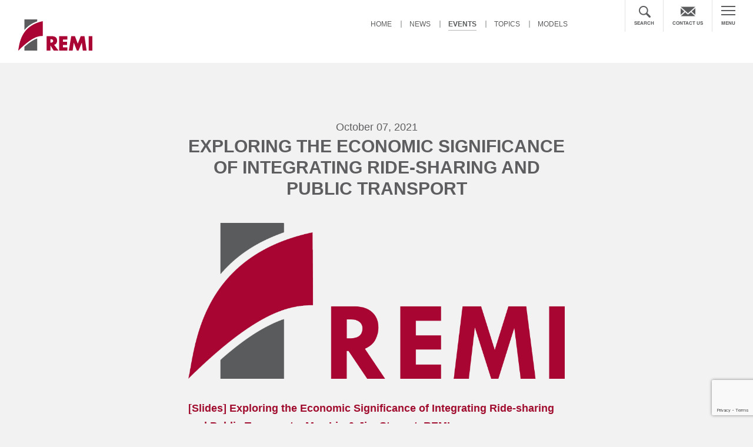

--- FILE ---
content_type: text/html; charset=UTF-8
request_url: https://www.remi.com/event/exploring-the-economic-significance-of-integrating-ride-sharing-and-public-transport/
body_size: 9046
content:
<!DOCTYPE html PUBLIC "-//W3C//DTD XHTML 1.0 Transitional//EN" "https://www.w3.org/TR/xhtml1/DTD/xhtml1-transitional.dtd">
<html lang="en-US" xmlns="https://www.w3.org/1999/xhtml">
    <head>
        <!-- Metas                ================================================== -->
        <meta http-equiv="Content-Type" content="text/html; charset=utf-8" />
        <meta name="viewport" content="width=device-width, initial-scale=1, maximum-scale=1, user-scalable=0"/>
        <!-- Page Title 
                ================================================== -->
         <title> &raquo; Exploring the Economic Significance of Integrating Ride-sharing and Public Transport</title>


        <!-- Favicon 
                ================================================== -->
        <link rel="shortcut icon" href="../images/favicon.ico"/>
        <link href="https://fonts.googleapis.com/css2?family=Rozha+One&display=swap" rel="stylesheet">

        <!-- CSS  - Framework
                ================================================== -->
        <link rel="stylesheet" href="https://www.remi.com/wp-content/themes/remi/css/bootstrap.min.css">
        <link rel="stylesheet" href="https://www.remi.com/wp-content/themes/remi/css/font-awesome.css">
        <link rel="stylesheet" href="https://www.remi.com/wp-content/themes/remi/css/owl.carousel.css">
        
        <!-- CSS Custom
                ================================================== -->
        <link rel="stylesheet" type="text/css" href="https://www.remi.com/wp-content/themes/remi/css/jquery.accordion.css" />
        <link rel="stylesheet" type="text/css" href="https://www.remi.com/wp-content/themes/remi/css/style.css?v=296520140" />
		<link rel="stylesheet" type="text/css" href="https://www.remi.com/wp-content/themes/remi/css/responsive.css?v=547685160" />
        <link rel="stylesheet" href="//code.jquery.com/ui/1.12.1/themes/base/jquery-ui.css">
        <!--================================================== -->
        <!-- Le HTML5 shim, for IE6-8 support of HTML5 elements -->
        <!--[if lt IE 9]>
                <script src="https://www.remi.com/wp-content/themes/remi/https://html5shim.googlecode.com/svn/trunk/html5.js"></script>
                <![endif]-->
<meta name='robots' content='max-image-preview:large' />
<link rel='dns-prefetch' href='//cdnjs.cloudflare.com' />
<link rel='dns-prefetch' href='//www.remi.com' />
<link rel="alternate" title="oEmbed (JSON)" type="application/json+oembed" href="https://www.remi.com/wp-json/oembed/1.0/embed?url=https%3A%2F%2Fwww.remi.com%2Fevent%2Fexploring-the-economic-significance-of-integrating-ride-sharing-and-public-transport%2F" />
<link rel="alternate" title="oEmbed (XML)" type="text/xml+oembed" href="https://www.remi.com/wp-json/oembed/1.0/embed?url=https%3A%2F%2Fwww.remi.com%2Fevent%2Fexploring-the-economic-significance-of-integrating-ride-sharing-and-public-transport%2F&#038;format=xml" />
<style id='wp-img-auto-sizes-contain-inline-css' type='text/css'>
img:is([sizes=auto i],[sizes^="auto," i]){contain-intrinsic-size:3000px 1500px}
/*# sourceURL=wp-img-auto-sizes-contain-inline-css */
</style>
<style id='wp-emoji-styles-inline-css' type='text/css'>

	img.wp-smiley, img.emoji {
		display: inline !important;
		border: none !important;
		box-shadow: none !important;
		height: 1em !important;
		width: 1em !important;
		margin: 0 0.07em !important;
		vertical-align: -0.1em !important;
		background: none !important;
		padding: 0 !important;
	}
/*# sourceURL=wp-emoji-styles-inline-css */
</style>
<link rel='stylesheet' id='contact-form-7-css' href='https://www.remi.com/wp-content/plugins/contact-form-7/includes/css/styles.css?ver=6.1.4' type='text/css' media='all' />
<link rel='stylesheet' id='parent-style-css' href='https://www.remi.com/wp-content/themes/remi/style.css?ver=6.9' type='text/css' media='all' />
<link rel='stylesheet' id='child-style-css' href='https://www.remi.com/wp-content/themes/remi/style.css?ver=6.9' type='text/css' media='all' />
<link rel='stylesheet' id='jquery-auto-complete-css' href='https://cdnjs.cloudflare.com/ajax/libs/jquery-autocomplete/1.0.7/jquery.auto-complete.css?ver=1.0.7' type='text/css' media='all' />
<script type="text/javascript" src="https://www.remi.com/wp-includes/js/jquery/jquery.min.js?ver=3.7.1" id="jquery-core-js"></script>
<script type="text/javascript" src="https://www.remi.com/wp-includes/js/jquery/jquery-migrate.min.js?ver=3.4.1" id="jquery-migrate-js"></script>
<link rel="https://api.w.org/" href="https://www.remi.com/wp-json/" /><link rel="EditURI" type="application/rsd+xml" title="RSD" href="https://www.remi.com/xmlrpc.php?rsd" />
<link rel="canonical" href="https://www.remi.com/event/exploring-the-economic-significance-of-integrating-ride-sharing-and-public-transport/" />
<link rel='shortlink' href='https://www.remi.com/?p=12898' />
<!-- Global site tag (gtag.js) - Google Analytics -->
<script async src="https://www.googletagmanager.com/gtag/js?id=UA-29569291-1"></script>
<script>
  window.dataLayer = window.dataLayer || [];
  function gtag(){dataLayer.push(arguments);}
  gtag('js', new Date());
gtag('config', 'AW-1015234577');

  gtag('config', 'UA-29569291-1');
</script>
<!-- Google tag (gtag.js) -->
<script async src="https://www.googletagmanager.com/gtag/js?id=G-51L3T9SD9C"></script>
<script>
	window.dataLayer = window.dataLayer || [];
	function gtag(){dataLayer.push(arguments);}
	gtag('js', new Date());
	gtag('config', 'G-51L3T9SD9C');
</script>
<script>
        (function () {
          var zi = document.createElement('script');
          zi.type = 'text/javascript';
          zi.async = true;
          zi.src = 'https://ws.zoominfo.com/pixel/SSAC1n9C5enKPUbIhrFK';
          var s = document.getElementsByTagName('script')[0];
          s.parentNode.insertBefore(zi, s);
        })();
      </script>
      <noscript>
        <img src="https://ws.zoominfo.com/pixel/SSAC1n9C5enKPUbIhrFK" width="1" height="1" style="display: none;" />
      </noscript><script type="text/javascript" src="https://www.enterprise-ventureintelligence.com/js/804818.js" ></script> <noscript><img alt="" src="https://www.enterprise-ventureintelligence.com/804818.png" style="display:none;" /></noscript><style>
.search-highlight {
	font-weight:bold;
}
</style>
<link rel="icon" href="https://www.remi.com/wp-content/uploads/2024/05/cropped-logo-2-150x150.png" sizes="32x32" />
<link rel="icon" href="https://www.remi.com/wp-content/uploads/2024/05/cropped-logo-2-300x300.png" sizes="192x192" />
<link rel="apple-touch-icon" href="https://www.remi.com/wp-content/uploads/2024/05/cropped-logo-2-300x300.png" />
<meta name="msapplication-TileImage" content="https://www.remi.com/wp-content/uploads/2024/05/cropped-logo-2-300x300.png" />
    </head>
        <body class='inner-page'>
                
        
        <!-- Expand Menu -->
        
                <div class="menu-open"> <span class="c-icon"><img src="https://www.remi.com/wp-content/themes/remi/images/c-iocn.png" /></span>
                    <div class="logo">
                <a href="https://www.remi.com">
                     <img width="126" height="53" src="https://www.remi.com/wp-content/uploads/2017/10/w-logo-1.png" class="image wp-image-304  attachment-full size-full" alt="" style="max-width: 100%; height: auto;" decoding="async" />                </a>
            </div>
                      <div class="nav-box">
            <div class="col-6-m left-col">
              <div class="nav-one">
                  <div class="menu-expand-left-top-container"><ul class="nav"><li id="menu-item-334" class="menu-item menu-item-type-post_type menu-item-object-page menu-item-334"><a href="https://www.remi.com/news-list/">News</a></li>
<li id="menu-item-335" class="menu-item menu-item-type-post_type menu-item-object-page menu-item-335"><a href="https://www.remi.com/events/">Events</a></li>
<li id="menu-item-336" class="menu-item menu-item-type-post_type menu-item-object-page menu-item-336"><a href="https://www.remi.com/topics-studies/">Topics</a></li>
<li id="menu-item-337" class="menu-item menu-item-type-post_type menu-item-object-page menu-item-337"><a href="https://www.remi.com/models/">Models</a></li>
</ul></div>              </div>
              <div class="nav-tow">
                  <div class="menu-expand-left-bottom-container"><ul class="nav"><li id="menu-item-338" class="menu-item menu-item-type-post_type menu-item-object-page menu-item-338"><a href="https://www.remi.com/about-us/">About Us</a></li>
<li id="menu-item-339" class="menu-item menu-item-type-post_type menu-item-object-page menu-item-339"><a href="https://www.remi.com/careers/">Career Opportunities</a></li>
<li id="menu-item-340" class="menu-item menu-item-type-post_type menu-item-object-page menu-item-340"><a href="https://www.remi.com/leaderships/">Leadership</a></li>
<li id="menu-item-342" class="menu-item menu-item-type-post_type menu-item-object-page menu-item-342"><a href="https://www.remi.com/topics-studies/">Studies</a></li>
</ul></div>              </div>
            </div>
            <div class="col-6-m right-col">
              <div class="nav-three">
                 <div class="menu-expand-right-container"><ul class="nav"><li id="menu-item-328" class="menu-item menu-item-type-taxonomy menu-item-object-topics_categories menu-item-328"><a href="https://www.remi.com/topics-studies/energyenvironmenteconomy/">Energy, Environment, Economy (E3)</a></li>
<li id="menu-item-331" class="menu-item menu-item-type-taxonomy menu-item-object-topics_categories menu-item-331"><a href="https://www.remi.com/topics-studies/tax-and-fiscal/">Tax and Fiscal</a></li>
<li id="menu-item-333" class="menu-item menu-item-type-taxonomy menu-item-object-topics_categories menu-item-333"><a href="https://www.remi.com/topics-studies/transportation/">Transportation</a></li>
<li id="menu-item-327" class="menu-item menu-item-type-taxonomy menu-item-object-topics_categories menu-item-327"><a href="https://www.remi.com/topics-studies/economic-development/">Economic Development, Planning and Forecasting</a></li>
<li id="menu-item-329" class="menu-item menu-item-type-taxonomy menu-item-object-topics_categories menu-item-329"><a href="https://www.remi.com/topics-studies/labor-and-workforce/">Labor and Workforce</a></li>
<li id="menu-item-330" class="menu-item menu-item-type-taxonomy menu-item-object-topics_categories menu-item-330"><a href="https://www.remi.com/topics-studies/national/">National Policy</a></li>
<li id="menu-item-332" class="menu-item menu-item-type-taxonomy menu-item-object-topics_categories menu-item-332"><a href="https://www.remi.com/topics-studies/technical/">Technical</a></li>
</ul></div>              </div>
            </div>
          </div>
          <center class="menu-bt"><div class="textwidget custom-html-widget"><span>Got a question about a study we've done or anything at all?</span> <a href="https://www.remi.com/contact-us/" class="conact-btn">Contact Us</a></div></center>        </div>
        <!-- header	================================================== -->
        <header id="header">
                                 <div class="logo">
                    <a href="https://www.remi.com">
                         <img width="126" height="53" src="https://www.remi.com/wp-content/uploads/2017/10/logo-1.png" class="image wp-image-431  attachment-full size-full" alt="" style="max-width: 100%; height: auto;" decoding="async" />                    </a>
                </div>
                            <div class="Mobile-Menu">
                <div class="nav-bar">
                    <a href="https://www.remi.com"><i><img src="https://www.remi.com/wp-content/uploads/2021/06/Menu-icon.png" /></i><span>MENU</span></a>
                </div>
            </div>
            <div class="navigation">
                <div class="menu-main-menu-container"><ul class="nav"><li id="menu-item-348" class="menu-item menu-item-type-post_type menu-item-object-page menu-item-home menu-item-348"><a href="https://www.remi.com/">Home</a></li>
<li id="menu-item-220" class="menu-item menu-item-type-post_type menu-item-object-page menu-item-220"><a href="https://www.remi.com/news-list/">News</a></li>
<li id="menu-item-218" class="menu-item menu-item-type-post_type menu-item-object-page menu-item-218"><a href="https://www.remi.com/events/">Events</a></li>
<li id="menu-item-350" class="menu-item menu-item-type-post_type menu-item-object-page menu-item-350"><a href="https://www.remi.com/topics-studies/">Topics</a></li>
<li id="menu-item-349" class="menu-item menu-item-type-post_type menu-item-object-page menu-item-349"><a href="https://www.remi.com/models/">Models</a></li>
</ul></div>            </div>
            <div class="top-right">
                 <div class="head-search"> <span class="icon-btn-close"><i class="fa fa-times"></i></span>
                    <form role="search" method="get" class="search-open-dv" id="searchform" action="https://www.remi.com/" style="display: block;">
                      <input value="" name="s" id="s" placeholder="Search" type="text">
                      <input id="searchsubmit" value="Search" type="submit">
                    </form>
                  </div>
                
                
<!--                <form role="search" method="get" class="search-open-dv" id="searchform" action="https://www.remi.com/">
                    <input type="text" value="" name="s" id="s" placeholder="Search" />
                    <input type="submit" id="searchsubmit" value="Search" />
                </form>-->
                <div class="search-open"><a href="javascript:void(0)"><i><img src="https://www.remi.com/wp-content/uploads/2021/06/icon-search.png" /></i><span>SEARCH</span></a></div>
              
                
                <div class="cotanct-blk"><a href="https://www.remi.com/contact-us/"><i><img src="https://www.remi.com/wp-content/uploads/2021/06/icon-email.png" /></i><span>contact us</span></a></div>
                <div class="nav-bar"> <a href="https://www.remi.com"><i><img src="https://www.remi.com/wp-content/uploads/2021/06/Menu-icon.png" /></i><span>MENU</span></a></div>
            </div>
        </header>
<div class="content-box">
        <div class="container">
            <div class="about-page event-details">
              <div class="d-on"> <center>October 07, 2021</center>
                <h1>Exploring the Economic Significance of Integrating Ride-sharing and Public Transport</h1></div>
                                <div class="full-image-col"><img src="https://www.remi.com/wp-content/uploads/2022/04/REMI-LOGO.png"/></div>
                <div class="m-on"> 
                <center>September 09, 2021</center>
                <h1>Exploring the Economic Significance of Integrating Ride-sharing and Public Transport</h1></div>
                <p><strong><a href="https://www.remi.com/wp-content/uploads/2021/10/10.7-Economic-Impact-of-Integrating-Ridesharing-and-Public-Transit_.pdf" target="_blank" rel="noopener">[Slides] Exploring the Economic Significance of Integrating Ride-sharing and Public Transport &#8211; May Lin &amp; Jim Stewart, REMI</a></strong></p>
<p><strong><a href="https://youtu.be/ijxpQSjUKQ4" target="_blank" rel="noopener">[Recording] Exploring the Economic Significance of Integrating Ride-sharing and Public Transport &#8211; May Lin &amp; Jim Stewart, REMI</a></strong></p>
<p>Departments of transportation (DOTs) and metropolitan planning organizations (MPOs) are evaluating how ride-sharing conglomerations and travel alternatives offer individuals more options for public transportation. The important task of adapting current and future transportation plans to the realities of present lifestyles is essential to prioritizing and reallocating public transit resources.</p>
<p>We invite you to join us for &#8220;Exploring the Economic Significance of Integrating Ride-sharing and Public Transport,&#8221; our upcoming webinar Thursday, October 7 from 2:00 to 3:00 p.m. (ET).</p>
<p>As the economic recovery continues to reach more and more regions in the United States, special attention must be paid to how analysis can be used to effectively allocate federal, state, and local resources to maximize economic growth.</p>
<p>During this presentation, we will use the REMI economic model to examine how urban mobility affects vehicle ownership, revenue, market share, and economic development.</p>
            </div>
            <div class="more-bottom-button"><a href="https://www.remi.com/events/">More Events</a></div> 

      </div>
    </div>
    
    
<!-- footer	================================================== -->

<footer id="footer">
                <div class="footer-top">
                <div class="container">
                    <div id="custom_html-2" class="widget_text widget-container widget_custom_html"><div class="textwidget custom-html-widget"><div class="box">
        <span>Call us at<a href="tel:(413)5491169">(413) 549-1169</a></span>
      </div>
      <div class="box">
        <span>Write us at<a href="mailto:info@remi.com">info@remi.com</a></span>
      </div></div></div>                </div>
            </div>
            <div class="footer">
        <div class="container">
            <div class="fo-top">
                <div class="col-3 company-fo">
                                        <h3>Company</h3>
                    <ul><li id="menu-item-321" class="menu-item menu-item-type-post_type menu-item-object-page menu-item-321"><a href="https://www.remi.com/about-us/">About Us</a></li>
<li id="menu-item-322" class="menu-item menu-item-type-post_type menu-item-object-page menu-item-322"><a href="https://www.remi.com/careers/">Careers</a></li>
<li id="menu-item-324" class="menu-item menu-item-type-post_type menu-item-object-page menu-item-324"><a href="https://www.remi.com/leaderships/">Leadership</a></li>
<li id="menu-item-325" class="menu-item menu-item-type-post_type menu-item-object-page menu-item-325"><a href="https://www.remi.com/topics-studies/">Studies</a></li>
</ul><!--                    <ul>
                        <li><a href="#">About Us</a></li>
                        <li><a href="#">Careers</a></li>
                        <li><a href="#">Leadership</a></li>
                        <li><a href="#">Clients</a></li>
                        <li><a href="#">Studies</a></li>
                    </ul>-->
                </div>
                <div class="col-3 products-fo">
                                        <h3>Products</h3>
                    <ul><li id="menu-item-309" class="menu-item menu-item-type-post_type menu-item-object-models menu-item-309"><a href="https://www.remi.com/model/pi/">PI<sup>+</sup></a></li>
<li id="menu-item-308" class="menu-item menu-item-type-post_type menu-item-object-models menu-item-308"><a href="https://www.remi.com/model/trans-sight/">TranSight</a></li>
<li id="menu-item-307" class="menu-item menu-item-type-post_type menu-item-object-models menu-item-307"><a href="https://www.remi.com/model/tax-pi/">Tax-PI</a></li>
<li id="menu-item-306" class="menu-item menu-item-type-post_type menu-item-object-models menu-item-306"><a href="https://www.remi.com/model/e3/">E3<sup>+</sup></a></li>
</ul>                </div>
                <div class="col-3 topic-blk">
                                        <h3>Topic Areas</h3>
                    <ul><li id="menu-item-315" class="menu-item menu-item-type-taxonomy menu-item-object-topics_categories menu-item-315"><a href="https://www.remi.com/topics-studies/energyenvironmenteconomy/">Energy, Environment, Economy (E3)</a></li>
<li id="menu-item-318" class="menu-item menu-item-type-taxonomy menu-item-object-topics_categories menu-item-318"><a href="https://www.remi.com/topics-studies/tax-and-fiscal/">Tax and Fiscal</a></li>
<li id="menu-item-320" class="menu-item menu-item-type-taxonomy menu-item-object-topics_categories menu-item-320"><a href="https://www.remi.com/topics-studies/transportation/">Transportation</a></li>
<li id="menu-item-314" class="menu-item menu-item-type-taxonomy menu-item-object-topics_categories menu-item-314"><a href="https://www.remi.com/topics-studies/economic-development/">Economic Development, Planning, Forecasting</a></li>
<li id="menu-item-316" class="menu-item menu-item-type-taxonomy menu-item-object-topics_categories menu-item-316"><a href="https://www.remi.com/topics-studies/labor-and-workforce/">Labor and Workforce</a></li>
<li id="menu-item-317" class="menu-item menu-item-type-taxonomy menu-item-object-topics_categories menu-item-317"><a href="https://www.remi.com/topics-studies/national/">National Policy</a></li>
<li id="menu-item-319" class="menu-item menu-item-type-taxonomy menu-item-object-topics_categories menu-item-319"><a href="https://www.remi.com/topics-studies/technical/">Technical</a></li>
</ul>                </div>
                <div class="col-3 Help-blk">
                                       <h3>Help</h3>
                    <ul><li id="menu-item-326" class="menu-item menu-item-type-post_type menu-item-object-page menu-item-326"><a href="https://www.remi.com/contact-us/">Contact Us</a></li>
<li id="menu-item-13441" class="menu-item menu-item-type-post_type menu-item-object-page menu-item-13441"><a href="https://www.remi.com/privacy-policy/">Privacy Policy</a></li>
</ul>                </div>
            </div>
            <div class="fo-bottom">
                                        <div class="col-3 fo-logo">
                            <a href="https://www.remi.com"><div id="media_image-2" class="widget-container widget_media_image"><img width="105" height="44" src="https://www.remi.com/wp-content/uploads/2017/10/fo-logo-1.png" class="image wp-image-303  attachment-full size-full" alt="" style="max-width: 100%; height: auto;" decoding="async" loading="lazy" /></div></a>
                        </div>
                                               <div class="col-3 address-col">
                            <div id="custom_html-5" class="widget_text widget-container widget_custom_html"><div class="textwidget custom-html-widget"> <p><strong>Amherst Office:</strong><br />433 West Street <br />
                        Amherst, MA 01002<br />
                        Main Phone: (413) 549-1169<br />
                        Fax: (413) 549-1038 </p></div></div>                        </div>
                                               <div class="col-3 address-col-2">
                            <div id="custom_html-6" class="widget_text widget-container widget_custom_html"><div class="textwidget custom-html-widget"> <p><strong>Capital Office:</strong><br />1717 K Street, Suite 900 <br />
                        Washington, D.C. 20006<br />
                        Phone: (202) 469-7861</p></div></div>                        </div>
                                               <div class="col-3 contact_fo">
                            <div id="custom_html-7" class="widget_text widget-container widget_custom_html"><div class="textwidget custom-html-widget"><p>Please contact us at info@remi.com. <br />
                        Or call us (413) 549-1169 <br />
<strong>Copyright &copy; 1982, 1987-2024. Regional Economic Models, Inc. <br />
                        All Rights Reserved</strong></p></div></div>                        </div>
                                    </div>
        </div>
    </div>
</footer>
<!--================================== JAVASCRIPT ==================================--> 
<script type="text/javascript" src="https://www.remi.com/wp-content/themes/remi/js/jquery-1.11.3.min.js"></script> 
<script type="text/javascript" src="https://www.remi.com/wp-content/themes/remi/js/owl.carousel.js"></script> 
<script type="text/javascript" src="https://www.remi.com/wp-content/themes/remi/js/bootstrap.min.js"></script> 
<script type="text/javascript" src="https://www.remi.com/wp-content/themes/remi/js/nicescroll.min.js"></script>
<script type="text/javascript" src="https://www.remi.com/wp-content/themes/remi/js/jquery.accordion.js"></script> 
<script type="text/javascript" src="https://www.remi.com/wp-content/themes/remi/js/custom.js"></script>
<script type="text/javascript" src="https://www.remi.com/wp-content/themes/remi/js/jquery.mixitup.min.js"></script>
<!--
<script type="text/javascript" src="https://www.remi.com/wp-content/themes/remi/js/jquery-1.11.3.min.js"></script> 
<script type="text/javascript" src="https://www.remi.com/wp-content/themes/remi/js/owl.carousel.js"></script> 
<script type="text/javascript" src="https://www.remi.com/wp-content/themes/remi/js/bootstrap.min.js"></script> -->
<script type="speculationrules">
{"prefetch":[{"source":"document","where":{"and":[{"href_matches":"/*"},{"not":{"href_matches":["/wp-*.php","/wp-admin/*","/wp-content/uploads/*","/wp-content/*","/wp-content/plugins/*","/wp-content/themes/remi/*","/*\\?(.+)"]}},{"not":{"selector_matches":"a[rel~=\"nofollow\"]"}},{"not":{"selector_matches":".no-prefetch, .no-prefetch a"}}]},"eagerness":"conservative"}]}
</script>
<script>
  var x = 0;
  var myVar = setInterval(function(){
    if(x == 0){
      if(jQuery('span:contains("Successfully")').is(":visible"))
      {
        gtag('event', 'conversion', {'send_to': 'AW-1015234577/m6JlCIumy3MQkYCN5AM'});
        clearInterval(myVar);
        x = 1;
      }
    }
  }, 1000);
</script>


<script>
  window.addEventListener('load', function() {
    jQuery('[href*="tel:"]').click(function() {
      gtag('event', 'click', {'event_category' : 'button','event_label' : 'phone click'});
    });
  });

</script><script type="text/javascript" src="https://cdnjs.cloudflare.com/ajax/libs/jquery-autocomplete/1.0.7/jquery.auto-complete.min.js?ver=1.0.7" id="jquery-auto-complete-js"></script>
<script type="text/javascript" id="global-js-extra">
/* <![CDATA[ */
var global = {"ajax":"https://www.remi.com/wp-admin/admin-ajax.php"};
//# sourceURL=global-js-extra
/* ]]> */
</script>
<script type="text/javascript" src="https://www.remi.com/wp-content/themes/remi/js/global.min.js?ver=1.0.0" id="global-js"></script>
<script type="text/javascript" src="https://www.google.com/recaptcha/api.js?render=6LfptBQdAAAAABX_-LaAXh4ML2GABQHKQIjCOWE9&amp;ver=3.0" id="google-recaptcha-js"></script>
<script type="text/javascript" src="https://www.remi.com/wp-includes/js/dist/vendor/wp-polyfill.min.js?ver=3.15.0" id="wp-polyfill-js"></script>
<script type="text/javascript" id="wpcf7-recaptcha-js-before">
/* <![CDATA[ */
var wpcf7_recaptcha = {
    "sitekey": "6LfptBQdAAAAABX_-LaAXh4ML2GABQHKQIjCOWE9",
    "actions": {
        "homepage": "homepage",
        "contactform": "contactform"
    }
};
//# sourceURL=wpcf7-recaptcha-js-before
/* ]]> */
</script>
<script type="text/javascript" src="https://www.remi.com/wp-content/plugins/contact-form-7/modules/recaptcha/index.js?ver=6.1.4" id="wpcf7-recaptcha-js"></script>
<script id="wp-emoji-settings" type="application/json">
{"baseUrl":"https://s.w.org/images/core/emoji/17.0.2/72x72/","ext":".png","svgUrl":"https://s.w.org/images/core/emoji/17.0.2/svg/","svgExt":".svg","source":{"concatemoji":"https://www.remi.com/wp-includes/js/wp-emoji-release.min.js?ver=6.9"}}
</script>
<script type="module">
/* <![CDATA[ */
/*! This file is auto-generated */
const a=JSON.parse(document.getElementById("wp-emoji-settings").textContent),o=(window._wpemojiSettings=a,"wpEmojiSettingsSupports"),s=["flag","emoji"];function i(e){try{var t={supportTests:e,timestamp:(new Date).valueOf()};sessionStorage.setItem(o,JSON.stringify(t))}catch(e){}}function c(e,t,n){e.clearRect(0,0,e.canvas.width,e.canvas.height),e.fillText(t,0,0);t=new Uint32Array(e.getImageData(0,0,e.canvas.width,e.canvas.height).data);e.clearRect(0,0,e.canvas.width,e.canvas.height),e.fillText(n,0,0);const a=new Uint32Array(e.getImageData(0,0,e.canvas.width,e.canvas.height).data);return t.every((e,t)=>e===a[t])}function p(e,t){e.clearRect(0,0,e.canvas.width,e.canvas.height),e.fillText(t,0,0);var n=e.getImageData(16,16,1,1);for(let e=0;e<n.data.length;e++)if(0!==n.data[e])return!1;return!0}function u(e,t,n,a){switch(t){case"flag":return n(e,"\ud83c\udff3\ufe0f\u200d\u26a7\ufe0f","\ud83c\udff3\ufe0f\u200b\u26a7\ufe0f")?!1:!n(e,"\ud83c\udde8\ud83c\uddf6","\ud83c\udde8\u200b\ud83c\uddf6")&&!n(e,"\ud83c\udff4\udb40\udc67\udb40\udc62\udb40\udc65\udb40\udc6e\udb40\udc67\udb40\udc7f","\ud83c\udff4\u200b\udb40\udc67\u200b\udb40\udc62\u200b\udb40\udc65\u200b\udb40\udc6e\u200b\udb40\udc67\u200b\udb40\udc7f");case"emoji":return!a(e,"\ud83e\u1fac8")}return!1}function f(e,t,n,a){let r;const o=(r="undefined"!=typeof WorkerGlobalScope&&self instanceof WorkerGlobalScope?new OffscreenCanvas(300,150):document.createElement("canvas")).getContext("2d",{willReadFrequently:!0}),s=(o.textBaseline="top",o.font="600 32px Arial",{});return e.forEach(e=>{s[e]=t(o,e,n,a)}),s}function r(e){var t=document.createElement("script");t.src=e,t.defer=!0,document.head.appendChild(t)}a.supports={everything:!0,everythingExceptFlag:!0},new Promise(t=>{let n=function(){try{var e=JSON.parse(sessionStorage.getItem(o));if("object"==typeof e&&"number"==typeof e.timestamp&&(new Date).valueOf()<e.timestamp+604800&&"object"==typeof e.supportTests)return e.supportTests}catch(e){}return null}();if(!n){if("undefined"!=typeof Worker&&"undefined"!=typeof OffscreenCanvas&&"undefined"!=typeof URL&&URL.createObjectURL&&"undefined"!=typeof Blob)try{var e="postMessage("+f.toString()+"("+[JSON.stringify(s),u.toString(),c.toString(),p.toString()].join(",")+"));",a=new Blob([e],{type:"text/javascript"});const r=new Worker(URL.createObjectURL(a),{name:"wpTestEmojiSupports"});return void(r.onmessage=e=>{i(n=e.data),r.terminate(),t(n)})}catch(e){}i(n=f(s,u,c,p))}t(n)}).then(e=>{for(const n in e)a.supports[n]=e[n],a.supports.everything=a.supports.everything&&a.supports[n],"flag"!==n&&(a.supports.everythingExceptFlag=a.supports.everythingExceptFlag&&a.supports[n]);var t;a.supports.everythingExceptFlag=a.supports.everythingExceptFlag&&!a.supports.flag,a.supports.everything||((t=a.source||{}).concatemoji?r(t.concatemoji):t.wpemoji&&t.twemoji&&(r(t.twemoji),r(t.wpemoji)))});
//# sourceURL=https://www.remi.com/wp-includes/js/wp-emoji-loader.min.js
/* ]]> */
</script>
<script>


            
        jQuery(window).load(function(){
        $("ul#filters li:first-child  span").trigger('click'); 
        });
        jQuery(document).ready(function () {

                    var datafilter = 'all';
                    var filterList = {		
            init: function () {
                // MixItUp plugin
                // http://mixitup.io
                jQuery('#portfoliolist').mixItUp({
                    selectors: {
                        target: '.portfolio',
                        filter: '.filter'	
                    },
                    load: {
                        filter: datafilter,	
                    },
                });								
            }
        }
        filterList.init();
    });
</script>   
<script>
/* Auto search */    
jQuery(function(){
    var searchRequest;
    jQuery('.search-autocomplete1').autoComplete({
        minChars: 2,
        source: function(term, suggest){
            try { searchRequest.abort(); } catch(e){}
                searchRequest = jQuery.post(global.ajax, { search: term, action: 'search_site' }, function(res) {
                suggest(res.data);
            });
        }
    });
});
jQuery(function(){
    var searchRequest;
    jQuery('.search-autocomplete2').autoComplete({
        minChars:1,
        source: function(term, suggest){
            try { searchRequest.abort(); } catch(e){}
                searchRequest = jQuery.post(global.ajax, { search: term, action: 'ja_ajax_search_state' }, function(res) {
                suggest(res.data);
            });
        }
    });
});
/***/

    
$(document).on('submit', '.career_form', function () {
$(this).find("#contactsubmit").html('<i class="fa fa-spinner fa-spin"></i>');
        var ele = $(this).find('#joinmail');
		//var joinmail = $(this).find('#joinmail').val();
		if ($(this).find("#joinmail").is(':checked')) {
            var joinmail = "Yes";
        } else {
            var joinmail = "No";
        }
		
        /*if (!$('#joinmail').is(':checked')) {
            var joinmail = "No";
        } else {
            var joinmail = "Yes";
        }*/

        if ($(this).find("#robotcheck").is(':checked')) {
            var robotcheck = "1";
        } else {
            var robotcheck = "0";
        }
       
        var ajaxurl = 'https://www.remi.com/wp-admin/admin-ajax.php';
        var names = $(this).find('#name').val();
        var emails = $(this).find('#emailaddress').val();
        var address = $(this).find('#addressmail').val();
        var jobtitle = $(this).find("#jobtitle").val();
        var fd = new FormData();
        var file = $(this).find('input[type="file"]');
        var attachment = file[0].files[0];
        if (file != "") {
            fd.append("attachment", attachment);
        }
        fd.append("robotcheck", robotcheck);
        fd.append("name", names);
        fd.append("emails", emails);
        fd.append("address", address);
        fd.append("joinmail", joinmail);
        fd.append("jobtitle", jobtitle);
        fd.append('action', 'career_form');
        $.ajax({
            type: 'POST',
            url: ajaxurl,
            data: fd,
            contentType: false,
            processData: false,
            success: function (response) {
                $(".career_form").find("#contactsubmit").html("");
                $(".career_form").find("#contactsubmit").html('Submit');
                if (response == "success") {
                    $(".error-msg").show();
                    $(".error-msg").html("<span>Successfully sent!</span>");
                } else {
                    $(".error-msg").show();
                    $(".error-msg").html("<span class='red'>" + response + "</span>");
                }
                setTimeout(function () {
                    $(".error-msg").fadeOut("slow").empty();
                }, 5000);
            }
        });
        return false;
    });
    /* Contact Form */
    $(document).on('submit', '.contact_form', function () {
		$(this).find("#contactsubmit").html('<i class="fa fa-spinner fa-spin"></i>');
        if (grecaptcha.getResponse() == ""){
			$(".contact_form").find("#contactsubmit").html("Submit");
            return false;
			
        } 
        var ele = $(this).find('#joinmail');
        /*if (!$('#joinmail').is(':checked')) {
            var joinmail = "No";
        } else {
            var joinmail = "Yes";
        }*/
		if ($(this).find("#joinmail").is(':checked')) {
            var joinmail = "Yes";
        } else {
            var joinmail = "No";
        }
        /*if ($(this).find("#robotcheck").is(':checked')) {
            var robotcheck = "1";
        } else {
            var robotcheck = "0";
        }*/
        var robotcheck = "0";
        var ajaxurl = 'https://www.remi.com/wp-admin/admin-ajax.php';
        var names = $(this).find('#name').val();
        var emails = $(this).find('#emailaddress').val();
        var company= $(this).find('#company').val();
        var title= $(this).find('#title').val();
		var city= $(this).find('#city').val();
		var state_province= $(this).find('#state_province').val();
		var country= $(this).find('#country').val();
        var address = $(this).find('#addressmail').val();
        var product = $(this).find('#product').val();
        var subject = $(this).find("#subject").val();
        var fd = new FormData();
        fd.append("robotcheck", robotcheck);
        fd.append("name", names);
        fd.append("emails", emails);
        fd.append("company", company);
        fd.append("address", address);
        fd.append("product", product);
        fd.append("title", title);
		fd.append("city", city);
		fd.append("state_province", state_province);
		fd.append("country", country);
        fd.append("joinmail", joinmail);
        fd.append("subject", subject);
        fd.append('action', 'contact_form');
        $.ajax({
            type: 'POST',
            url: ajaxurl,
            data: fd,
			 
            contentType: false,
            processData: false,
            success: function (response) {
				$(this).find("#contactsubmit").html('Submit');
                $(".contact_form").find("#contactsubmit").html('Submit');
                if (response == "success") {
                    $(".error-msg").show();
                    $(".error-msg").html("<span>Successfully sent!</span>");
                } else {
                    $(".error-msg").show();
                    $(".error-msg").html("<span class='red'>" + response + "</span>");
                }
                setTimeout(function () {
                    $(".error-msg").fadeOut("slow").empty();
                }, 5000);
				
            }
        });
        return false;
    });
	
/* register form */
 /* Contact Form */
 
    $(document).on('submit', '.contacts_form', function () {
		$(this).find("#contactssubmit").html('<i class="fa fa-spinner fa-spin"></i>');
		
		
			      
        var ajaxurl = 'https://www.remi.com/wp-admin/admin-ajax.php';
        var names = $(this).find('#name').val();
		var lastname = $(this).find('#lastname').val();
        var emails = $(this).find('#emailaddress').val();
		var company = $(this).find('#company').val();
		var job_title = $(this).find('#job_title').val();
		var streetaddress = $(this).find('#streetaddress').val();
        var city= $(this).find('#city').val();
        var state= $(this).find('#state').val();
        var zip = $(this).find('#zip').val();
        var country = $(this).find('#country').val();
		var event_id = $(this).find('#event_id').val();
		
		
		var phone=$(this).find('#phone1').val()+"-"+$(this).find('#phone2').val()+"-"+$(this).find('#phone3').val();
        var fd = new FormData();
		
        
        fd.append("name", names);
		fd.append("lastname", lastname);
        fd.append("emails", emails);
        fd.append("company", company);
		fd.append("job_title", job_title);
        fd.append("streetaddress", streetaddress);
        fd.append("city", city);
		fd.append("state", state);
		fd.append("zip", zip);
		fd.append("event_id", event_id);
		fd.append("country", country);
		fd.append("phone", phone);
		fd.append("pages_id",12898);
        fd.append('action', 'contacts_form');
        $.ajax({
            type: 'POST',
            url: ajaxurl,
            data: fd,
            contentType: false,
            processData: false,
            success: function (response) {
				$(this).find("#contactssubmit").html('Submit');
                $(".contacts_form").find("#contactssubmit").html('Submit');
                if (response == "success") {
					
                    $(".error-msg").show();
                    $(".error-msg").html("<span style='color:green;'>Successfully Registered!</span>");
					$("#reg_form")[0].reset();
                } else {
                    $(".error-msg").show();
                    $(".error-msg").html("<span class='red'>" + response + "</span>");
					
                }
                setTimeout(function () {
                    $(".error-msg").fadeOut("slow").empty();
                }, 10000);
            }
        });
        return false;
    });	
	
/* Paper Form  */ 
$(document).on('submit', '.paper_form', function () {
	
	$(this).find("#papersubmit").html('<i class="fa fa-spinner fa-spin"></i>');
    var ajaxurl = 'https://www.remi.com/wp-admin/admin-ajax.php';
	
	var name_paper = $(this).find('#name_paper').val();
    var Organization = $(this).find('#Organization').val();
	var email_paper = $(this).find('#email_paper').val();
    var abstract_topic = $(this).find('#abstract_topic').val();
	var models = $(this).find('#models').val();
	var message = $(this).find('#message').val();
	var event_id = $(this).find('#event_id').val();
	// var file_data = $("#paper_attach").prop("files")[0];
	var file = $(this).find('input[type="file"]');
    var attachments = file[0].files[0];
	var fd = new FormData();
	
    fd.append("name_paper", name_paper);
	fd.append("Organization", Organization);
    fd.append("email_paper", email_paper);
	fd.append("abstract_topic", abstract_topic);
    fd.append("models", models);
    fd.append("message", message);
	//fd.append("file", file_data);
	if (file != "") {
        fd.append("attachments", attachments);
    }
	fd.append("event_id", event_id);
	fd.append("pages_id",12898);
	fd.append('action', 'paper_form');
    $.ajax({
        type: 'POST',
        url: ajaxurl,
        data: fd,
        contentType: false,
        processData: false,
        success: function (response) {
			$(this).find("#papersubmit").html('Submit');
            $(".paper_form").find("#papersubmit").html('Submit');
            if (response == "success") {
			  $(".error-msg").show();
                $(".error-msg").html("<span style='color:green;'>Submitted successfully!</span>");
			    $("#reg_form")[0].reset();
            } else {
                $(".error-msg").show();
                $(".error-msg").html("<span class='red'>" + response + "</span>");
			}
            setTimeout(function () {
                $(".error-msg").fadeOut("slow").empty();
            }, 30000);
        }
    });
    return false;
});	
	
</script>
 


<script type="text/javascript">
    $(document).ready(function() {
        $(".sendmails").click(function () {
                $("#popup1").animate({
                        height: "toggle",
                        opacity: "toggle"
                }, "slow");
        });
        $("#resetmes").click(function ()
        {   $("#restalls").val(1);		
                $("#paper-table").submit();
        });
        });
$(document).ready(function(){
    $('.event-menu li a').click(function() {
		
		//$(this).find(".event-menu li a").html('<i class="fa fa-spinner fa-spin"></i>');
      
        var ajaxurl = 'https://www.remi.com/wp-admin/admin-ajax.php';
        
        var fd = new FormData();
        var ids = ''; 
        if(ids==''){
            ids='0';
        }
        var answerid = $(this).attr('id');
     
		fd.append("sections", answerid);
		fd.append("page_id",12898);
		fd.append("ids",ids);
        fd.append('action', 'multipage');
		
        $.ajax({
            type: 'POST',
            url: ajaxurl,
            data: fd,
			 
            contentType: false,
            processData: false,
            success: function (response) {
		     $("#main-content-event").html(response);
				return false;
		}
        });
        return false;
    });	
    
});
</script>

<script>
    /*$(".button_remi").click(function(){
       var link = $(this).attr("href");
       if(link!="" || link!="#"){
           window.open(link, '_blank');
       }
    });*/
    $('document').ready(function(){
        $(".pagination-col a.next.page-numbers").html('NEXT<i class="fa fa-forward"></i>');
        $(".pagination-col a.prev.page-numbers").html('<i class="fa fa-backward"></i>PREVIOUS');
    });
</script>

<script type="text/javascript">
$(document).ready(function() {
$(".top-menu .event-menu li a").click(function () {
    $(".top-menu .event-menu li a").removeClass("active");
    // $(".tab").addClass("active"); // instead of this do the below 
    $(this).addClass("active");   
});
});


</script>
<script type="text/javascript">
_linkedin_data_partner_id = "63763";
</script><script type="text/javascript">
(function(){var s = document.getElementsByTagName("script")[0];
var b = document.createElement("script");
b.type = "text/javascript";b.async = true;
b.src = " https://snap.licdn.com/li.lms-analytics/insight.min.js";
s.parentNode.insertBefore(b, s);})();
</script>
<noscript>
<img height="1" width="1" style="display:none;" alt="" src=" https://dc.ads.linkedin.com/collect/?pid=63763&amp;fmt=gif" />
</noscript>

</body>
</html><script>$("#menu-item-218").addClass(" current_page_item");</script><!--
Performance optimized by Redis Object Cache. Learn more: https://wprediscache.com

Retrieved 1990 objects (788 KB) from Redis using Predis (v2.4.0).
-->


--- FILE ---
content_type: text/html; charset=utf-8
request_url: https://www.google.com/recaptcha/api2/anchor?ar=1&k=6LfptBQdAAAAABX_-LaAXh4ML2GABQHKQIjCOWE9&co=aHR0cHM6Ly93d3cucmVtaS5jb206NDQz&hl=en&v=PoyoqOPhxBO7pBk68S4YbpHZ&size=invisible&anchor-ms=20000&execute-ms=30000&cb=ockc7yrgvbyh
body_size: 48687
content:
<!DOCTYPE HTML><html dir="ltr" lang="en"><head><meta http-equiv="Content-Type" content="text/html; charset=UTF-8">
<meta http-equiv="X-UA-Compatible" content="IE=edge">
<title>reCAPTCHA</title>
<style type="text/css">
/* cyrillic-ext */
@font-face {
  font-family: 'Roboto';
  font-style: normal;
  font-weight: 400;
  font-stretch: 100%;
  src: url(//fonts.gstatic.com/s/roboto/v48/KFO7CnqEu92Fr1ME7kSn66aGLdTylUAMa3GUBHMdazTgWw.woff2) format('woff2');
  unicode-range: U+0460-052F, U+1C80-1C8A, U+20B4, U+2DE0-2DFF, U+A640-A69F, U+FE2E-FE2F;
}
/* cyrillic */
@font-face {
  font-family: 'Roboto';
  font-style: normal;
  font-weight: 400;
  font-stretch: 100%;
  src: url(//fonts.gstatic.com/s/roboto/v48/KFO7CnqEu92Fr1ME7kSn66aGLdTylUAMa3iUBHMdazTgWw.woff2) format('woff2');
  unicode-range: U+0301, U+0400-045F, U+0490-0491, U+04B0-04B1, U+2116;
}
/* greek-ext */
@font-face {
  font-family: 'Roboto';
  font-style: normal;
  font-weight: 400;
  font-stretch: 100%;
  src: url(//fonts.gstatic.com/s/roboto/v48/KFO7CnqEu92Fr1ME7kSn66aGLdTylUAMa3CUBHMdazTgWw.woff2) format('woff2');
  unicode-range: U+1F00-1FFF;
}
/* greek */
@font-face {
  font-family: 'Roboto';
  font-style: normal;
  font-weight: 400;
  font-stretch: 100%;
  src: url(//fonts.gstatic.com/s/roboto/v48/KFO7CnqEu92Fr1ME7kSn66aGLdTylUAMa3-UBHMdazTgWw.woff2) format('woff2');
  unicode-range: U+0370-0377, U+037A-037F, U+0384-038A, U+038C, U+038E-03A1, U+03A3-03FF;
}
/* math */
@font-face {
  font-family: 'Roboto';
  font-style: normal;
  font-weight: 400;
  font-stretch: 100%;
  src: url(//fonts.gstatic.com/s/roboto/v48/KFO7CnqEu92Fr1ME7kSn66aGLdTylUAMawCUBHMdazTgWw.woff2) format('woff2');
  unicode-range: U+0302-0303, U+0305, U+0307-0308, U+0310, U+0312, U+0315, U+031A, U+0326-0327, U+032C, U+032F-0330, U+0332-0333, U+0338, U+033A, U+0346, U+034D, U+0391-03A1, U+03A3-03A9, U+03B1-03C9, U+03D1, U+03D5-03D6, U+03F0-03F1, U+03F4-03F5, U+2016-2017, U+2034-2038, U+203C, U+2040, U+2043, U+2047, U+2050, U+2057, U+205F, U+2070-2071, U+2074-208E, U+2090-209C, U+20D0-20DC, U+20E1, U+20E5-20EF, U+2100-2112, U+2114-2115, U+2117-2121, U+2123-214F, U+2190, U+2192, U+2194-21AE, U+21B0-21E5, U+21F1-21F2, U+21F4-2211, U+2213-2214, U+2216-22FF, U+2308-230B, U+2310, U+2319, U+231C-2321, U+2336-237A, U+237C, U+2395, U+239B-23B7, U+23D0, U+23DC-23E1, U+2474-2475, U+25AF, U+25B3, U+25B7, U+25BD, U+25C1, U+25CA, U+25CC, U+25FB, U+266D-266F, U+27C0-27FF, U+2900-2AFF, U+2B0E-2B11, U+2B30-2B4C, U+2BFE, U+3030, U+FF5B, U+FF5D, U+1D400-1D7FF, U+1EE00-1EEFF;
}
/* symbols */
@font-face {
  font-family: 'Roboto';
  font-style: normal;
  font-weight: 400;
  font-stretch: 100%;
  src: url(//fonts.gstatic.com/s/roboto/v48/KFO7CnqEu92Fr1ME7kSn66aGLdTylUAMaxKUBHMdazTgWw.woff2) format('woff2');
  unicode-range: U+0001-000C, U+000E-001F, U+007F-009F, U+20DD-20E0, U+20E2-20E4, U+2150-218F, U+2190, U+2192, U+2194-2199, U+21AF, U+21E6-21F0, U+21F3, U+2218-2219, U+2299, U+22C4-22C6, U+2300-243F, U+2440-244A, U+2460-24FF, U+25A0-27BF, U+2800-28FF, U+2921-2922, U+2981, U+29BF, U+29EB, U+2B00-2BFF, U+4DC0-4DFF, U+FFF9-FFFB, U+10140-1018E, U+10190-1019C, U+101A0, U+101D0-101FD, U+102E0-102FB, U+10E60-10E7E, U+1D2C0-1D2D3, U+1D2E0-1D37F, U+1F000-1F0FF, U+1F100-1F1AD, U+1F1E6-1F1FF, U+1F30D-1F30F, U+1F315, U+1F31C, U+1F31E, U+1F320-1F32C, U+1F336, U+1F378, U+1F37D, U+1F382, U+1F393-1F39F, U+1F3A7-1F3A8, U+1F3AC-1F3AF, U+1F3C2, U+1F3C4-1F3C6, U+1F3CA-1F3CE, U+1F3D4-1F3E0, U+1F3ED, U+1F3F1-1F3F3, U+1F3F5-1F3F7, U+1F408, U+1F415, U+1F41F, U+1F426, U+1F43F, U+1F441-1F442, U+1F444, U+1F446-1F449, U+1F44C-1F44E, U+1F453, U+1F46A, U+1F47D, U+1F4A3, U+1F4B0, U+1F4B3, U+1F4B9, U+1F4BB, U+1F4BF, U+1F4C8-1F4CB, U+1F4D6, U+1F4DA, U+1F4DF, U+1F4E3-1F4E6, U+1F4EA-1F4ED, U+1F4F7, U+1F4F9-1F4FB, U+1F4FD-1F4FE, U+1F503, U+1F507-1F50B, U+1F50D, U+1F512-1F513, U+1F53E-1F54A, U+1F54F-1F5FA, U+1F610, U+1F650-1F67F, U+1F687, U+1F68D, U+1F691, U+1F694, U+1F698, U+1F6AD, U+1F6B2, U+1F6B9-1F6BA, U+1F6BC, U+1F6C6-1F6CF, U+1F6D3-1F6D7, U+1F6E0-1F6EA, U+1F6F0-1F6F3, U+1F6F7-1F6FC, U+1F700-1F7FF, U+1F800-1F80B, U+1F810-1F847, U+1F850-1F859, U+1F860-1F887, U+1F890-1F8AD, U+1F8B0-1F8BB, U+1F8C0-1F8C1, U+1F900-1F90B, U+1F93B, U+1F946, U+1F984, U+1F996, U+1F9E9, U+1FA00-1FA6F, U+1FA70-1FA7C, U+1FA80-1FA89, U+1FA8F-1FAC6, U+1FACE-1FADC, U+1FADF-1FAE9, U+1FAF0-1FAF8, U+1FB00-1FBFF;
}
/* vietnamese */
@font-face {
  font-family: 'Roboto';
  font-style: normal;
  font-weight: 400;
  font-stretch: 100%;
  src: url(//fonts.gstatic.com/s/roboto/v48/KFO7CnqEu92Fr1ME7kSn66aGLdTylUAMa3OUBHMdazTgWw.woff2) format('woff2');
  unicode-range: U+0102-0103, U+0110-0111, U+0128-0129, U+0168-0169, U+01A0-01A1, U+01AF-01B0, U+0300-0301, U+0303-0304, U+0308-0309, U+0323, U+0329, U+1EA0-1EF9, U+20AB;
}
/* latin-ext */
@font-face {
  font-family: 'Roboto';
  font-style: normal;
  font-weight: 400;
  font-stretch: 100%;
  src: url(//fonts.gstatic.com/s/roboto/v48/KFO7CnqEu92Fr1ME7kSn66aGLdTylUAMa3KUBHMdazTgWw.woff2) format('woff2');
  unicode-range: U+0100-02BA, U+02BD-02C5, U+02C7-02CC, U+02CE-02D7, U+02DD-02FF, U+0304, U+0308, U+0329, U+1D00-1DBF, U+1E00-1E9F, U+1EF2-1EFF, U+2020, U+20A0-20AB, U+20AD-20C0, U+2113, U+2C60-2C7F, U+A720-A7FF;
}
/* latin */
@font-face {
  font-family: 'Roboto';
  font-style: normal;
  font-weight: 400;
  font-stretch: 100%;
  src: url(//fonts.gstatic.com/s/roboto/v48/KFO7CnqEu92Fr1ME7kSn66aGLdTylUAMa3yUBHMdazQ.woff2) format('woff2');
  unicode-range: U+0000-00FF, U+0131, U+0152-0153, U+02BB-02BC, U+02C6, U+02DA, U+02DC, U+0304, U+0308, U+0329, U+2000-206F, U+20AC, U+2122, U+2191, U+2193, U+2212, U+2215, U+FEFF, U+FFFD;
}
/* cyrillic-ext */
@font-face {
  font-family: 'Roboto';
  font-style: normal;
  font-weight: 500;
  font-stretch: 100%;
  src: url(//fonts.gstatic.com/s/roboto/v48/KFO7CnqEu92Fr1ME7kSn66aGLdTylUAMa3GUBHMdazTgWw.woff2) format('woff2');
  unicode-range: U+0460-052F, U+1C80-1C8A, U+20B4, U+2DE0-2DFF, U+A640-A69F, U+FE2E-FE2F;
}
/* cyrillic */
@font-face {
  font-family: 'Roboto';
  font-style: normal;
  font-weight: 500;
  font-stretch: 100%;
  src: url(//fonts.gstatic.com/s/roboto/v48/KFO7CnqEu92Fr1ME7kSn66aGLdTylUAMa3iUBHMdazTgWw.woff2) format('woff2');
  unicode-range: U+0301, U+0400-045F, U+0490-0491, U+04B0-04B1, U+2116;
}
/* greek-ext */
@font-face {
  font-family: 'Roboto';
  font-style: normal;
  font-weight: 500;
  font-stretch: 100%;
  src: url(//fonts.gstatic.com/s/roboto/v48/KFO7CnqEu92Fr1ME7kSn66aGLdTylUAMa3CUBHMdazTgWw.woff2) format('woff2');
  unicode-range: U+1F00-1FFF;
}
/* greek */
@font-face {
  font-family: 'Roboto';
  font-style: normal;
  font-weight: 500;
  font-stretch: 100%;
  src: url(//fonts.gstatic.com/s/roboto/v48/KFO7CnqEu92Fr1ME7kSn66aGLdTylUAMa3-UBHMdazTgWw.woff2) format('woff2');
  unicode-range: U+0370-0377, U+037A-037F, U+0384-038A, U+038C, U+038E-03A1, U+03A3-03FF;
}
/* math */
@font-face {
  font-family: 'Roboto';
  font-style: normal;
  font-weight: 500;
  font-stretch: 100%;
  src: url(//fonts.gstatic.com/s/roboto/v48/KFO7CnqEu92Fr1ME7kSn66aGLdTylUAMawCUBHMdazTgWw.woff2) format('woff2');
  unicode-range: U+0302-0303, U+0305, U+0307-0308, U+0310, U+0312, U+0315, U+031A, U+0326-0327, U+032C, U+032F-0330, U+0332-0333, U+0338, U+033A, U+0346, U+034D, U+0391-03A1, U+03A3-03A9, U+03B1-03C9, U+03D1, U+03D5-03D6, U+03F0-03F1, U+03F4-03F5, U+2016-2017, U+2034-2038, U+203C, U+2040, U+2043, U+2047, U+2050, U+2057, U+205F, U+2070-2071, U+2074-208E, U+2090-209C, U+20D0-20DC, U+20E1, U+20E5-20EF, U+2100-2112, U+2114-2115, U+2117-2121, U+2123-214F, U+2190, U+2192, U+2194-21AE, U+21B0-21E5, U+21F1-21F2, U+21F4-2211, U+2213-2214, U+2216-22FF, U+2308-230B, U+2310, U+2319, U+231C-2321, U+2336-237A, U+237C, U+2395, U+239B-23B7, U+23D0, U+23DC-23E1, U+2474-2475, U+25AF, U+25B3, U+25B7, U+25BD, U+25C1, U+25CA, U+25CC, U+25FB, U+266D-266F, U+27C0-27FF, U+2900-2AFF, U+2B0E-2B11, U+2B30-2B4C, U+2BFE, U+3030, U+FF5B, U+FF5D, U+1D400-1D7FF, U+1EE00-1EEFF;
}
/* symbols */
@font-face {
  font-family: 'Roboto';
  font-style: normal;
  font-weight: 500;
  font-stretch: 100%;
  src: url(//fonts.gstatic.com/s/roboto/v48/KFO7CnqEu92Fr1ME7kSn66aGLdTylUAMaxKUBHMdazTgWw.woff2) format('woff2');
  unicode-range: U+0001-000C, U+000E-001F, U+007F-009F, U+20DD-20E0, U+20E2-20E4, U+2150-218F, U+2190, U+2192, U+2194-2199, U+21AF, U+21E6-21F0, U+21F3, U+2218-2219, U+2299, U+22C4-22C6, U+2300-243F, U+2440-244A, U+2460-24FF, U+25A0-27BF, U+2800-28FF, U+2921-2922, U+2981, U+29BF, U+29EB, U+2B00-2BFF, U+4DC0-4DFF, U+FFF9-FFFB, U+10140-1018E, U+10190-1019C, U+101A0, U+101D0-101FD, U+102E0-102FB, U+10E60-10E7E, U+1D2C0-1D2D3, U+1D2E0-1D37F, U+1F000-1F0FF, U+1F100-1F1AD, U+1F1E6-1F1FF, U+1F30D-1F30F, U+1F315, U+1F31C, U+1F31E, U+1F320-1F32C, U+1F336, U+1F378, U+1F37D, U+1F382, U+1F393-1F39F, U+1F3A7-1F3A8, U+1F3AC-1F3AF, U+1F3C2, U+1F3C4-1F3C6, U+1F3CA-1F3CE, U+1F3D4-1F3E0, U+1F3ED, U+1F3F1-1F3F3, U+1F3F5-1F3F7, U+1F408, U+1F415, U+1F41F, U+1F426, U+1F43F, U+1F441-1F442, U+1F444, U+1F446-1F449, U+1F44C-1F44E, U+1F453, U+1F46A, U+1F47D, U+1F4A3, U+1F4B0, U+1F4B3, U+1F4B9, U+1F4BB, U+1F4BF, U+1F4C8-1F4CB, U+1F4D6, U+1F4DA, U+1F4DF, U+1F4E3-1F4E6, U+1F4EA-1F4ED, U+1F4F7, U+1F4F9-1F4FB, U+1F4FD-1F4FE, U+1F503, U+1F507-1F50B, U+1F50D, U+1F512-1F513, U+1F53E-1F54A, U+1F54F-1F5FA, U+1F610, U+1F650-1F67F, U+1F687, U+1F68D, U+1F691, U+1F694, U+1F698, U+1F6AD, U+1F6B2, U+1F6B9-1F6BA, U+1F6BC, U+1F6C6-1F6CF, U+1F6D3-1F6D7, U+1F6E0-1F6EA, U+1F6F0-1F6F3, U+1F6F7-1F6FC, U+1F700-1F7FF, U+1F800-1F80B, U+1F810-1F847, U+1F850-1F859, U+1F860-1F887, U+1F890-1F8AD, U+1F8B0-1F8BB, U+1F8C0-1F8C1, U+1F900-1F90B, U+1F93B, U+1F946, U+1F984, U+1F996, U+1F9E9, U+1FA00-1FA6F, U+1FA70-1FA7C, U+1FA80-1FA89, U+1FA8F-1FAC6, U+1FACE-1FADC, U+1FADF-1FAE9, U+1FAF0-1FAF8, U+1FB00-1FBFF;
}
/* vietnamese */
@font-face {
  font-family: 'Roboto';
  font-style: normal;
  font-weight: 500;
  font-stretch: 100%;
  src: url(//fonts.gstatic.com/s/roboto/v48/KFO7CnqEu92Fr1ME7kSn66aGLdTylUAMa3OUBHMdazTgWw.woff2) format('woff2');
  unicode-range: U+0102-0103, U+0110-0111, U+0128-0129, U+0168-0169, U+01A0-01A1, U+01AF-01B0, U+0300-0301, U+0303-0304, U+0308-0309, U+0323, U+0329, U+1EA0-1EF9, U+20AB;
}
/* latin-ext */
@font-face {
  font-family: 'Roboto';
  font-style: normal;
  font-weight: 500;
  font-stretch: 100%;
  src: url(//fonts.gstatic.com/s/roboto/v48/KFO7CnqEu92Fr1ME7kSn66aGLdTylUAMa3KUBHMdazTgWw.woff2) format('woff2');
  unicode-range: U+0100-02BA, U+02BD-02C5, U+02C7-02CC, U+02CE-02D7, U+02DD-02FF, U+0304, U+0308, U+0329, U+1D00-1DBF, U+1E00-1E9F, U+1EF2-1EFF, U+2020, U+20A0-20AB, U+20AD-20C0, U+2113, U+2C60-2C7F, U+A720-A7FF;
}
/* latin */
@font-face {
  font-family: 'Roboto';
  font-style: normal;
  font-weight: 500;
  font-stretch: 100%;
  src: url(//fonts.gstatic.com/s/roboto/v48/KFO7CnqEu92Fr1ME7kSn66aGLdTylUAMa3yUBHMdazQ.woff2) format('woff2');
  unicode-range: U+0000-00FF, U+0131, U+0152-0153, U+02BB-02BC, U+02C6, U+02DA, U+02DC, U+0304, U+0308, U+0329, U+2000-206F, U+20AC, U+2122, U+2191, U+2193, U+2212, U+2215, U+FEFF, U+FFFD;
}
/* cyrillic-ext */
@font-face {
  font-family: 'Roboto';
  font-style: normal;
  font-weight: 900;
  font-stretch: 100%;
  src: url(//fonts.gstatic.com/s/roboto/v48/KFO7CnqEu92Fr1ME7kSn66aGLdTylUAMa3GUBHMdazTgWw.woff2) format('woff2');
  unicode-range: U+0460-052F, U+1C80-1C8A, U+20B4, U+2DE0-2DFF, U+A640-A69F, U+FE2E-FE2F;
}
/* cyrillic */
@font-face {
  font-family: 'Roboto';
  font-style: normal;
  font-weight: 900;
  font-stretch: 100%;
  src: url(//fonts.gstatic.com/s/roboto/v48/KFO7CnqEu92Fr1ME7kSn66aGLdTylUAMa3iUBHMdazTgWw.woff2) format('woff2');
  unicode-range: U+0301, U+0400-045F, U+0490-0491, U+04B0-04B1, U+2116;
}
/* greek-ext */
@font-face {
  font-family: 'Roboto';
  font-style: normal;
  font-weight: 900;
  font-stretch: 100%;
  src: url(//fonts.gstatic.com/s/roboto/v48/KFO7CnqEu92Fr1ME7kSn66aGLdTylUAMa3CUBHMdazTgWw.woff2) format('woff2');
  unicode-range: U+1F00-1FFF;
}
/* greek */
@font-face {
  font-family: 'Roboto';
  font-style: normal;
  font-weight: 900;
  font-stretch: 100%;
  src: url(//fonts.gstatic.com/s/roboto/v48/KFO7CnqEu92Fr1ME7kSn66aGLdTylUAMa3-UBHMdazTgWw.woff2) format('woff2');
  unicode-range: U+0370-0377, U+037A-037F, U+0384-038A, U+038C, U+038E-03A1, U+03A3-03FF;
}
/* math */
@font-face {
  font-family: 'Roboto';
  font-style: normal;
  font-weight: 900;
  font-stretch: 100%;
  src: url(//fonts.gstatic.com/s/roboto/v48/KFO7CnqEu92Fr1ME7kSn66aGLdTylUAMawCUBHMdazTgWw.woff2) format('woff2');
  unicode-range: U+0302-0303, U+0305, U+0307-0308, U+0310, U+0312, U+0315, U+031A, U+0326-0327, U+032C, U+032F-0330, U+0332-0333, U+0338, U+033A, U+0346, U+034D, U+0391-03A1, U+03A3-03A9, U+03B1-03C9, U+03D1, U+03D5-03D6, U+03F0-03F1, U+03F4-03F5, U+2016-2017, U+2034-2038, U+203C, U+2040, U+2043, U+2047, U+2050, U+2057, U+205F, U+2070-2071, U+2074-208E, U+2090-209C, U+20D0-20DC, U+20E1, U+20E5-20EF, U+2100-2112, U+2114-2115, U+2117-2121, U+2123-214F, U+2190, U+2192, U+2194-21AE, U+21B0-21E5, U+21F1-21F2, U+21F4-2211, U+2213-2214, U+2216-22FF, U+2308-230B, U+2310, U+2319, U+231C-2321, U+2336-237A, U+237C, U+2395, U+239B-23B7, U+23D0, U+23DC-23E1, U+2474-2475, U+25AF, U+25B3, U+25B7, U+25BD, U+25C1, U+25CA, U+25CC, U+25FB, U+266D-266F, U+27C0-27FF, U+2900-2AFF, U+2B0E-2B11, U+2B30-2B4C, U+2BFE, U+3030, U+FF5B, U+FF5D, U+1D400-1D7FF, U+1EE00-1EEFF;
}
/* symbols */
@font-face {
  font-family: 'Roboto';
  font-style: normal;
  font-weight: 900;
  font-stretch: 100%;
  src: url(//fonts.gstatic.com/s/roboto/v48/KFO7CnqEu92Fr1ME7kSn66aGLdTylUAMaxKUBHMdazTgWw.woff2) format('woff2');
  unicode-range: U+0001-000C, U+000E-001F, U+007F-009F, U+20DD-20E0, U+20E2-20E4, U+2150-218F, U+2190, U+2192, U+2194-2199, U+21AF, U+21E6-21F0, U+21F3, U+2218-2219, U+2299, U+22C4-22C6, U+2300-243F, U+2440-244A, U+2460-24FF, U+25A0-27BF, U+2800-28FF, U+2921-2922, U+2981, U+29BF, U+29EB, U+2B00-2BFF, U+4DC0-4DFF, U+FFF9-FFFB, U+10140-1018E, U+10190-1019C, U+101A0, U+101D0-101FD, U+102E0-102FB, U+10E60-10E7E, U+1D2C0-1D2D3, U+1D2E0-1D37F, U+1F000-1F0FF, U+1F100-1F1AD, U+1F1E6-1F1FF, U+1F30D-1F30F, U+1F315, U+1F31C, U+1F31E, U+1F320-1F32C, U+1F336, U+1F378, U+1F37D, U+1F382, U+1F393-1F39F, U+1F3A7-1F3A8, U+1F3AC-1F3AF, U+1F3C2, U+1F3C4-1F3C6, U+1F3CA-1F3CE, U+1F3D4-1F3E0, U+1F3ED, U+1F3F1-1F3F3, U+1F3F5-1F3F7, U+1F408, U+1F415, U+1F41F, U+1F426, U+1F43F, U+1F441-1F442, U+1F444, U+1F446-1F449, U+1F44C-1F44E, U+1F453, U+1F46A, U+1F47D, U+1F4A3, U+1F4B0, U+1F4B3, U+1F4B9, U+1F4BB, U+1F4BF, U+1F4C8-1F4CB, U+1F4D6, U+1F4DA, U+1F4DF, U+1F4E3-1F4E6, U+1F4EA-1F4ED, U+1F4F7, U+1F4F9-1F4FB, U+1F4FD-1F4FE, U+1F503, U+1F507-1F50B, U+1F50D, U+1F512-1F513, U+1F53E-1F54A, U+1F54F-1F5FA, U+1F610, U+1F650-1F67F, U+1F687, U+1F68D, U+1F691, U+1F694, U+1F698, U+1F6AD, U+1F6B2, U+1F6B9-1F6BA, U+1F6BC, U+1F6C6-1F6CF, U+1F6D3-1F6D7, U+1F6E0-1F6EA, U+1F6F0-1F6F3, U+1F6F7-1F6FC, U+1F700-1F7FF, U+1F800-1F80B, U+1F810-1F847, U+1F850-1F859, U+1F860-1F887, U+1F890-1F8AD, U+1F8B0-1F8BB, U+1F8C0-1F8C1, U+1F900-1F90B, U+1F93B, U+1F946, U+1F984, U+1F996, U+1F9E9, U+1FA00-1FA6F, U+1FA70-1FA7C, U+1FA80-1FA89, U+1FA8F-1FAC6, U+1FACE-1FADC, U+1FADF-1FAE9, U+1FAF0-1FAF8, U+1FB00-1FBFF;
}
/* vietnamese */
@font-face {
  font-family: 'Roboto';
  font-style: normal;
  font-weight: 900;
  font-stretch: 100%;
  src: url(//fonts.gstatic.com/s/roboto/v48/KFO7CnqEu92Fr1ME7kSn66aGLdTylUAMa3OUBHMdazTgWw.woff2) format('woff2');
  unicode-range: U+0102-0103, U+0110-0111, U+0128-0129, U+0168-0169, U+01A0-01A1, U+01AF-01B0, U+0300-0301, U+0303-0304, U+0308-0309, U+0323, U+0329, U+1EA0-1EF9, U+20AB;
}
/* latin-ext */
@font-face {
  font-family: 'Roboto';
  font-style: normal;
  font-weight: 900;
  font-stretch: 100%;
  src: url(//fonts.gstatic.com/s/roboto/v48/KFO7CnqEu92Fr1ME7kSn66aGLdTylUAMa3KUBHMdazTgWw.woff2) format('woff2');
  unicode-range: U+0100-02BA, U+02BD-02C5, U+02C7-02CC, U+02CE-02D7, U+02DD-02FF, U+0304, U+0308, U+0329, U+1D00-1DBF, U+1E00-1E9F, U+1EF2-1EFF, U+2020, U+20A0-20AB, U+20AD-20C0, U+2113, U+2C60-2C7F, U+A720-A7FF;
}
/* latin */
@font-face {
  font-family: 'Roboto';
  font-style: normal;
  font-weight: 900;
  font-stretch: 100%;
  src: url(//fonts.gstatic.com/s/roboto/v48/KFO7CnqEu92Fr1ME7kSn66aGLdTylUAMa3yUBHMdazQ.woff2) format('woff2');
  unicode-range: U+0000-00FF, U+0131, U+0152-0153, U+02BB-02BC, U+02C6, U+02DA, U+02DC, U+0304, U+0308, U+0329, U+2000-206F, U+20AC, U+2122, U+2191, U+2193, U+2212, U+2215, U+FEFF, U+FFFD;
}

</style>
<link rel="stylesheet" type="text/css" href="https://www.gstatic.com/recaptcha/releases/PoyoqOPhxBO7pBk68S4YbpHZ/styles__ltr.css">
<script nonce="70g9nyoKLw1Fsx79BRgv7g" type="text/javascript">window['__recaptcha_api'] = 'https://www.google.com/recaptcha/api2/';</script>
<script type="text/javascript" src="https://www.gstatic.com/recaptcha/releases/PoyoqOPhxBO7pBk68S4YbpHZ/recaptcha__en.js" nonce="70g9nyoKLw1Fsx79BRgv7g">
      
    </script></head>
<body><div id="rc-anchor-alert" class="rc-anchor-alert"></div>
<input type="hidden" id="recaptcha-token" value="[base64]">
<script type="text/javascript" nonce="70g9nyoKLw1Fsx79BRgv7g">
      recaptcha.anchor.Main.init("[\x22ainput\x22,[\x22bgdata\x22,\x22\x22,\[base64]/[base64]/UltIKytdPWE6KGE8MjA0OD9SW0grK109YT4+NnwxOTI6KChhJjY0NTEyKT09NTUyOTYmJnErMTxoLmxlbmd0aCYmKGguY2hhckNvZGVBdChxKzEpJjY0NTEyKT09NTYzMjA/[base64]/MjU1OlI/[base64]/[base64]/[base64]/[base64]/[base64]/[base64]/[base64]/[base64]/[base64]/[base64]\x22,\[base64]\\u003d\\u003d\x22,\x22dMOfwoPDmcKiL8OKwqHCmsKHw7vCgAHDl8ORBkB7UkbCmXJnwq5owqksw4fCnXtOIcKvfcOrA8O8wrE0T8OgwoDCuMKnATLDvcK/w5IyNcKUWkhdwoBdAcOCRho3SlcOw7E/[base64]/FEPDiMOWwrQQWUvDjMORMiXCusKvSwjDtcKJwpBlwrrDoFLDmQtfw6swGsOywrxPw4l0MsOxXXIRYn86TsOWRGABeMOew7kTXA7Dsl/Cty4rTzwnw6vCqsKodMKfw6FuFcKhwrYmTwbCi0bCmVBOwrhUw4XCqRHCj8Kdw73Dlj/[base64]/CmMKLSsK9wo7CgQkYwoDCh8KlX8KMG8OXwqBeGMOVNXsLCMOMwoJNEQt5C8Oaw51IGUVjw6PDtm8Iw5rDusK0FsOLRXLDq2IzYGDDlhN7R8OxdsKDPMO+w4XDksK2MzkHYsKxcA/DssKBwpJvYEoUQcOQCwd5wpzCisKLdcKAH8KBw7HCisOnP8KzU8KEw6bCpcOvwqpFw5jCn2ghVTpDYcK2TsKkZmfDp8O6w4JTKCYcw7rCscKmTcKKPnLCvMOcR2N+wqEDScKNF8KAwoIhw7w1KcONw4ddwoMxwp/DpMO0LgotHMO9aDfCvnHCjMO9wpROwoMHwo0/w6rDmMOJw5HCsXjDswXDjcOOcMKdPS1mR0LDrg/[base64]/wrHDgcOWwqVVw7vDlMKjw7kvwp/Cl0TDkFlUGjJxw7NFwpTCtXvCvQrCqHoQZWoeTsOvMsOewpvCrB/[base64]/Cs3nDhMKPw4AfLhoDwqHCo8OIwr3CqAAIVnhJPGPCsMKvwrDCpcO4wpsOw78vwpjCq8OHw7hPek/Cr0DDq29XSFrDu8KiNMOCFVFHw7jDgE9ieSvCtsKOwoAYZMOUaAt/[base64]/DvAPCjsKxwojDtlkKW1wewqokwoUuw4nDuXLDosKMwr3DsRsOHzE6wr0iICMWcBbCnsO9C8KYEmNWNDnDpMKQPnTDncKfW1HDjMOmC8OPwosZwoYMeAXCgsKnwpnChsOiw4zDjsOCw4DCuMOwwo/[base64]/DnAIXLsOEw6zCiHJxNMOgwoTDgcOeDMKgw6/Ds8Oqw6ZaUl5XwpIkLsK5w6jDrTcIwpnDqEXCiyTDsMKVw7kxYsOrwroXbE5nw6HDtSo9cWBMRMONZcKAKRbDlSnDpFM1Wx0kw5HDlXBME8OSKsOvcTrDt3xlM8Kvw5UqbcOfwpt/AMK3wq3CjHNRU1B2Fz4CA8Oew7HDocK7dsKxw5dOw5nCjzvCmgsNw5/Cm3LCj8KbwohBwpnDlEzCk0dvwr8Nw5vDszIdwrIOw5XCrH/[base64]/Co1fDp8KIwoV8X8Obw4gobcOww7Zewrp7eMKMP0nDumfCm8K8NgMHw7YXFjLCuR5ww4bCvcOQTcOUYMOeIMOAw6rCrcOIwpF3w7BdYlvDsmJ7VmVqw7FCWsK/wokiwrTDlFs3esOXMwN8RsO5wq7DhiRswr0TKxPDjRTCnyrCgFvDssKdVMK0wrQBOW51wppcw5JiwrxLUU7DpsO5ZhTDjRBFFsKNw4nCtyIfaW/DlzrCocKowqktwqAALxJfZ8KBwqNnw5BAw6gpfyUbbsOlw6ZXwrDDgsKNDcO+JwRbc8OxOxhSfC/DvMOYN8ONL8OUVcKdw4LClsOWw7E9w4gtw6bCqFdAdUhKwpjDkMKRwohlw5UWeHYCw7rDrGvDksOuR0/ChMOTw4jChzbCk1jDosKqbMOgXsO5TsKHwq5SwpR6UEjDi8O3e8OuMxBiGMKnecO1wr/CgsOLwoAcRkDCpMKawq5FZsKFw5/Din/DiWpdwokrw44PwrTCl01Bw4DCr1PChMOMGHZIDTcUw7nDphkrwo9nZQAfXTZwwplvw6fCth7Dlg7Ctn92w5cdwohmw4xWQsKKMU3DhHrDhsK6wptjCxlqwrLDszABdMK1LcOgPMOlDkssNsK6PD9Iwp42wqxEdsKhwrfCk8OAHcO+w63DvGt1KWLConbDpsKqTU/Du8KFdQV5ZMOvwqo3HGjDhFXCnxrDl8KDKlPCkcOWwrkJJzc/LnTDlQPCjcO/ID9rw49RZAfDgcKkw69ZwohnZMK7w7pbwqLCkcOJwplMNwMgTjnDmMKgTSrCisK2w6zCpsKyw7gmCMOUWFlaczvDjcO0wrR1EGLCvsK5wpN/Zx5TwoIxD13Dug7CtUEMw4XDpXbCucKTG8Kcw5Q9w5EuaT4ASCB3w7TCrCJBw7/CmC7CugNebTDCs8OvQ0DCscKtYMO1wpgXw4PCmjRGwpoHwqx6wrvDscKEUGHDkMO8w7nDih7Cg8KLw43DjMO2R8Kpw5jCtzEJP8KXw41fGDsJw5vDmmbDoiExV0vCpAnDoRVOMMKYCyUlw44Mw5N1wq/[base64]/Cs8KVwqfCo1FUwrhXCUzCgAlkw5HDg8OPM8O3YX0fLG/CgQ/CqMOMwo7DicOOwrPDtMOOwoxiw6PCgcO/QAdiwqNSw7vCm0/[base64]/bsOkw63CqsOobMOEwrREwoHDscOyT8KRQ8OXwrLDlcO0ZhYcwqI+BMKjHcODw7DDmsK9H2J3VcKvMcOJw6IEwpLDhMOnOMKMKcKcCzDDu8Kdwop4VMKbMwJrPsO8w4dzw7YDScO/[base64]/Dr1dUwqLDmmI/wpTChcO3wpbDpTvDsG/[base64]/Cjx8edhvDiQdzI8KRw40CDWzCjcO+NsO8wr7Cg8KEwqzCt8OjwoICwoVHwrXChiU0O0Q2LsK/wq9Mw7Nrw7Etw7/DtcOdR8K0esOtDXlkcy8Gwr58dsKeHMKCD8Opw4MpwoAow5nCmE9MD8O/w5LDvsOLwrhdwrvCtlzDosOdZsKdX2wIXyPCvcK3w57Cq8Oawo/ChxDDokMiwr0zX8KAwpTDpQnCq8KfN8K2WTzDlcOhcl1zwpPDucK1BW/ChAt6woPDiktmC0lnF2xNwpZMeTgZw6nCsgoRXULDgVXDscOxwqp2wqrDhcOTBMKcwrUxwqDCiTcwwoPDpmfCmA1nw6Vlw4VDR8KDacOYdcK/wpdCwpbChwVfw6vDgUNGw6Fywo5zCsOwwp9dHMK/csKywrEHdcKQfkfDtgLCjMOYwo8jRsOmw5/DtXrDl8KPLMOlO8KDwoQIDCQPwphvwrHDs8ODwoxYw7FzPnMeDwPCtcKzRsObw7jCq8KXw6BWwrkjFcKRBVfCmMK9w7zCosOOwqg4bsKcWGrCn8Kpwp/DrE99McK+ESrDrV3CsMOzOjktw6FbV8Ofw47CmTlbL3RmwrHDjlbDicKzwovCqGTDhcOGN2nDsUIsw6l0w63Cl1LDisKCwoLCisK4XlgBJ8K4S38Ww7/Du8O/Sy8ww649w6LCoMOFS0UyD8OUwqNcAcK7CHonw4rDr8KYwq1LS8K+QcKxwoVqwq8fc8Kkwpsuw4fCgMOMHUvCssKBw4dYwpZ7wo3CgcOjD3tjDMKPDMKpECnDiAbDksKjw7Q4wpd5wrrCvlcoTG/CrMKgwrzDocOjw7zCtwRvP1YPwpZ1w6TClhtpO3PCsCfDhMOcw4LCjy/Cn8OqKmvCk8K+GwrDicO+w4EqecOXwq3CvXHDp8OlPsKpUsOvwrfDtxLCncKSSMO/w6LDtjIMw5Z3XcKHwqXDoXIwwpQrwqbCm1/DsSMSw4vCrWfDggYwO8KGATjCqlt4A8KHPW8kCMOaJcKoSRXClALDiMOCT2dVw7YewpUcGcKww4/ClsKcRlPCpcO5w4Qiw7kMwqpYS0nCssOhwqBEwqDDsQXDuh/CkcOcYMKWFAM/RBgNwrfDpgIMwpjDq8KVwoTDpx9IKEnCjcOcBMKUwqBhW31bF8K6McKQWhliT1DDmsKkN2Avw5EbwrEdRsKWw7jCqsOxS8Oww68kc8OpwqDCiU/[base64]/EMKgMzrDrirCg1DClsOuESHClcKufX7DlcO1LcKNT8K4NsORwrTDuRjDocOBwqISKsKAesKBGUI/f8OMw5rCkMKQw6EGwo/DlQDCncObFDfDhMKkVXZOwqbDhcKOwo4KwrrCv23CscOAw5wbwp3CicOybMKBw5klUHgnMyzDuMKTE8KpwprCnm7CnsKMwp/CksOkwr7DpRZ5OxzCmBbDo0UFARN3wqEsEsKzHExIw7PCiBnDpn/ClMK/IMKewoQ8ecOxwpzCuUDDhwocw7rChcOuZVg6wp/Cokh0dcKCMFrDucKmI8OAwo0qwokqwqBEw4bDhiDDnsKgwqoFwo3CqsKqw5cJY3PCng7Cm8Orw6dBw5zCo23Cu8OawpXCnSZ9dcKOwo51w5Aww7FmQUPDtWlbYCPCksO/[base64]/w73CqmrDqMO1wrnCs8O9VcOnZMKtbsOcwpzDjsKGRMKBw4nCm8KNw4kGQ0XDomTDsxxfw4ZOUcO7w79VdsOww6EPM8KAXMOcw6xbw6xeBxLCqsK3GQfDiC/[base64]/CuMK9UsKSw5BNw5JXw4cfwrFkwoFlw5bCsxY1UcOQMMOMPg/ChEnCgD1ncgENwokdw4gRwopYw55sw4TCj8KsUMK1wo7CuxB0w4gewonDjjt7w4h3w5TCrMKqQBLCmENEMcOxw5M6w70Iwr7Ct3/CoMO0w5lkNR1bwpQywphzwqgLU1ggworCtcKjEcOMw4rCjVEpwrEDcjxHw4jCssK4wrUQw7DDmEIRwpbDtl9NEMOOEcOxw7PDikd6woDDkTsfLFfChgUtw5lGw43Drh0+w6s7PFLCmcKdw53Dp1HDlMOgw6kAScKjM8KuZS94wo7DpybDtsOsfXoVOBsEOX/DhyB7Sw0JwqIieUBPTMKCwr8HwrTCssOqw53DhMO8CwMlwqjCkcKCC1wGwonDlmIcKcKFJEQ5dijDkMKLw77Ct8OjE8KqD3gxw4doUwPCp8O+VHrCqsKgH8K1UULCu8KGFjkmEsOAZm7Cg8OKb8Kfwr/CpnxRwpTClxokIMOXDcOgQAYQwrPDlBBOw7cfDgU8LX49FcKMM085w7ILw7jCrA8jUAnCsiXCl8K6YH8Pw4ZuwoJQGsOBDHZTw7HDlMKiw6Aew4nDviHDo8KpDS4/WR5Jw5IxdsKqw6bDiCsaw7vCuRg8ejPDssOUw4bCgcONwq0+wqjDmildworCiMO0DMKHwqoCwofDnA/DusOXNA82B8KtwrkSTnE9wpAFJ2YGEMOsJcOAw4XDgcOJFBF5FzE1KMKyw6dAwqJKMDbCtygHw5rDq0wTw7ldw4DCn11eVz/[base64]/DiFbCt2nDosOjwpRLw5TCsSvDmChiw4knwpjDuMOKwroJTnLDt8KbUxlGTlhVwqAzDHXCusK/[base64]/DhMO1w5HDk8KywqENZMKXw5PDq8KxF8KmC8OAB0ZXBcOHwpPCly0rw6bDt1AJwpAZw67DiGQTKcK4WcOJWcKZOcONw7UWUMOEXizDssO2asK9w4ocd0LDj8KMw7bDojvDjVcEayhtGH81wo7DoEDDryvDtMO+J3XDrgfCqErChxbCvsKRwrERwp86c0ZbwpjClk1vw5/Dq8OAworChV0ww5nDmnwyAwJSw6A1TMKgwrfCokHDgF/DgMONw4QDwoxMXsO9w7/ClAUvw753G0dcwrldCAIWUFtQwrM5VcK4OsKCGDEpTsKrcnTCrSTDkg/CjsOrwpvCoMKhwrxQwqwxbMOGdMOzEwg4wppJwr5wLBXDt8K/LVhNwoHDknrDrwXCj0DCuEjDucOfw4phwpJVw7FJRETCmWbDqWzDocOYdDgSSMO1XEQBTF3Co3swHSbDln5DM8OBwoIIAgMUTWzDs8KaBBZjwq7DswPDo8KOw7EPJmvDlsKSE3LDvnw2TcKDakY2w4HCkkfDm8K2w5Byw6sTL8ONbWXDs8KUwr9oQ3PDgMKRZC/[base64]/XsOtwo8SRFTDrHTDnsOsc8KLVxETGsKRwoMWwoXCmzZcC2YTOAtJwpHDjUUTw6A1wrxlMnLDsMOIw5jDtgcbYsK/H8K9wo45Pn4ewrMXBsKJU8KYT01lZx/Di8KvwoHCt8KTbsO6w7bDkBkiwr7CvcKXRsKCw4xwwofDnigwwrbCmcOGesKiMcKvwrTCjsKhGsORwrBfw77DssKJazAbwrrCnUJVw4JYAnlAwrTDryTCsETDr8O7dx3CoMOwXWlMdwoCwq88KD5ScMKjUk5/[base64]/CkmV/w4F6w4vCkMOIw7lDIMKKQcO5w4zDjMKNKcKEwpTCjALCq3XDpRnCtFFvw7ljesKUw507TUoAwpXDgGBNZSDDqSzCpMOBVWNEwovCtxzDmHUUw4Rawo7Cs8ObwrpoWsOnIcKaAcOQw6gyworCkB0SBsK/GcKjworCoMKDwqfDncKdXcKGw7fChcOww63CqcKUw6YDw5VDTz4wZ8Kjw4fDmcORAlIePAwEw54BHjXCicO1F8O2w7jChMOCw4nDssK9HcOkJyzDkMKXPsOvbjvDtsK4w5pkwrHDvsOLw7LDuTzCoF7DtcKPbA7Di2TDiWlnwqXDpMOwwqYcwqPCl8OJNcK/wrrCiMOdwpopR8Ktw63CmjjDvkXDoQTDgznDucOJdcKUwp3DnsOjwr7Dn8OTw63DqmrDo8OkP8OYVjrCg8OtMsKKw5FZCm9eUsOeXsKkcDw2eVnDoMKuwozCp8OWwoQvw50ZPQrDhT3Dvl3DqMOVwqTDlkgbw5dbUAMZw5bDgBXCrQpOBHzDsTRaw7fDhwbDusKWwr/DrznCqMODw6B4w6Z1wqtjwojDg8OMw4rClD1yVi0rTDE+wrHDrMOfw7/CqcKIw7XDqUDCl1Mddhl+EsKTenLDnX1Aw7XCh8ObcMOKwplfAsKUwoHCjsOKwrotw7rCuMOmw5HDuMOhfsK3RWvDnMK6wobDphjCpWnCqcKFwrTDmxJrwooKwq5JwpLDg8OLfSR8HQfDocKeJHLDgsKzw5bDo3Eyw6PDjlTDj8KlwpPCk2nCoh8aKXEPwoPDgm/[base64]/DtlcIfjrCuGUcEcKbRVBWw7PCujXCnXUFw7tQwpkLABvDusK2KnBWIhVfw5TDpzhtwr/[base64]/CtyFkB3k4BMOFRcOowovDjR50UgHCnsOJG8OIZGB4VidjwrXCghYwEGhaw6XDqMOawoUPwqjDo18RRAItw4XDuCk4wrTDtcONw5Qdw640DV/[base64]/[base64]/DvMKZIMOSw6oiw4c0woHDoEZUWgfDr0/CtT9LE8OffMK+X8OMF8KIKsOkwpMIw53DugXCkMOMS8OywrzCqmvCnMOhw40GWUkMwpkdwqvCsTjCg1XDtQMxd8OtHsOzw49bIsKEw79je37Du3Zjwo7DrjDDiHZ5SA/DjcOYE8OcYMOWw7Mnw7I1TsOhMWN6woHDlMOYw6vCn8KJNW49OcOpdcKxw63DksOLLsK+PMKSwptZOcO0ScOiX8OTHcOvT8Onw4LCnkBtwpldf8KyfDMyFcK9wq7DtzLCqBFrw4/Cn1jDjMOgw4PCiHDDq8OCw53DjMOrVcONTDzCg8OTLcK0GR9LXF5jcQvDjGFAw7jDoHTDkXXCuMONUsO1fWgiLnzDs8OTw409Ix7CgcK/woPDocKnwoAPKMK7wpFqe8KgOMO2XcO0w6zDn8OqMHnDq2IPMVImw4Q5TcOKVShzQcOuwrLCtcOywpJzZcOSw7TDrAU3woDDtMOVw5TDocKlwpFOw6HDk3rDvRDCk8K4woPCksOGwqfCg8O5wo/Cn8KfamwlBsKVw5powoMlDUvDnXnCo8KwworDiMKNEMKUwpjCj8O7HU4nZzkyesKTZsOsw7jDs0DCpB5cwpPCqsKVw7jDvT3Cv3XDnx7CsFDCrGYHw5QfwqABw7ZpwpzDlRdKw4p2w7PChcOUMcKKw5xQe8Orw77ChGzCp153cX5rKcOuRUXCrcK3w6xIAB/[base64]/[base64]/[base64]/[base64]/Cl23Cs8OYT8KoJnnDkcO+OFLCkCpQPW9MXsKNw7XDv8OwwrbDsBsYNcK0YWHDimkgwpcwwqPCisOMVzhuJsKEPMKqdxfDvwrDo8O3BWdzZAE2wovDl2HCkHDCqwrDnMOHO8K/[base64]/wohtZGFswrYvE8OkfgBOw5LDlyvDvsKXw6NmwpnDr8Ocwp7CiDoYFsOgwp3CrcKiZsK8bSPDnD3DgVfDkMOEXMKrw6MswpXDrS4awqxgwrfCqGgAwoLDrFrDtsOBwqfDr8KUJcKgRUVGw7nDujEaE8KTwo4Mwpt2w7l/PDsuSMKUw5hVDSx6w6dHw4DDglIKfcOuSAgvJlTCq2vDvjF7wrh/wozDnMOwPcKaeFdZaMOEIsOmwqUHwpA8GjPDu3p3M8KdE0XCrRvCusOZwpRrXcKQEcOtwphEwrxUw6/[base64]/Cn0E+KsOtw4kCWsOnw6s1c0pbPMOjUsK0cErDuyh2wphaw5rDucKIwo8KS8OjwpjCoMOFwr/Dn1fDuwZJwrvCnMKywqXDqsOgUcKRwoUtIU9vcMKBw4bDuC1aCQbChMKnTWZsw7PDpjZ8w7dgScKzbMKRIsOaX0kCMMOnw5vCuU84w49MMcK7wqQqcknCm8OVwojCtcOiWcOuXGnDqzZfwrw8w7RtN07CgMKjGsO/w6YubsOOQ0rCp8OWwrrClAQKw4dtRsK7wp9rS8KQQ0RXwrkmwrfDiMO/[base64]/[base64]/w5QrHixgcsO3w4fDlMOuB8K7YTDCjMKRCsK+wrfDgMObw7YXw7jDhsOEwqhiNykzwpHDh8O4B1zDt8O7EsOXwoR3RcO3exBcXw3DrcKNecK2wqfCkMO0aFvCnwfDtirCsRppHMOGJ8O5w4/[base64]/Co8Kww5hKPMKoY8KzwonCqSjCjcKOwrIiECkWfWTCnMKPaE4LAMKHUWnCusOjwpDDlwAtw7HDhl7DkHvCux0PBMK4wrPCllZ4wpTCgQ4awp3CsE/CusKLPEoQwqjCg8KGw7nDsFbDqMOhMsKBPVBUGyFSFsOEw7rCkR5+YRnDnMOowrTDlMKwa8K3w7RgVxzCh8KBPCtLw6/CuMK/w4IowqQtw4TDm8Obd2ZAUsKUNsO+w7HCncOWW8KKw7IYOsKOwq7DrD8Ja8KANMOhB8OSdcK6PxTCssOLeEgzIT1gw6xqFiAAA8K1woxHWgdiw4Aww4/CugbDtG1ywoB4WyjCrcK/woEeFcKxwrYqwr7CvV/CgW9mK3/DlcKRO8OtRk/DkG7CtWBsw47DhFFsFsODwpJmX2/ChcOmwp/[base64]/CnsKmw7rCm8KXTT0PwoxFw717RXstw4/[base64]/Dp8K/wqLDtcKKw4FuUcOzw45KY8KNKVZBwpHDqxJzWXZ8ZSLDimjCoRVURWTCgMOEw54zeMK+CR4Nw6VwWcO6w6tnw7PCvgEgI8Ofw4RxfsKBwoQ8GEFpw7hJwpk0wpTCiMKuw7XDlyxlw7QCwpfDtTluZcOtwq5JBMK7HEDCmCDDjkUGccKGQn/CgANrHMKSBcKDw5zDtgnDpmU3wokLwpYOw6Zkw4DDl8OOw43DmcKyRALChBAKGTtXDQJawqMawoEHwq90w60mGjDCsDDCj8KKwrZAw6haw5XDgEIww6/CuH7DisKaw53DoVPDpx3CjcO+Gzl0KsOxw5A9wpjCncOjw5UZwqd8w4UDbcODwpLDt8KkOXrCiMOpwpETw6LDvTIKw5LDqMKlLnQGUULCiC4QeMOXVj/DnsORwqfDgx/CncOUwpPCpMK+w4BPZcKSS8OFMcKYwofColpvwptHwr3CkGQ8McKbaMKKXzjClXMiFcKTwozDh8OzNQ0IJELCrF3CgXjCn389NcOmZsOHckHCk1fDrAnDjGbDs8OKd8Obwq/CvcOfwoZ2IWDDmsOcD8OQwrbCvsKwIcK6Six3bU7DscOQLMOxHAk/[base64]/w6jDmcKoSXHDn2jCgcOJw4XDksKFwrIkFQzCjxQIKg/CsMOsPWLCklDCucOzwpjCkm5sWRhpw77Dr1XChDRENFlaw57DrQpPXWNtEsKEMcOVJAHCjcOYXsOLwrJ7RFI/wpbCi8O8fMKLWzkhIsOjw5TDiQjCnVwYwpLDu8OWwpTCjMO6w4fCtcO5wqwuw5nCpsKUI8K9wqnCjAh6wqN/UnDDvMKHw7LDkMKCWMOBYUnDisOWVxfDmkPDocKBw4pqCcKCw6fDtFXCl8KpQCt6RcKyQ8O5w7DDtcKIwp00worDv3I8w67DtcOLw5xjFcOufcKvbFrCucO2IMKcwpkuGUAtQcKgw5BgwoN5IMK2MMK9wqvCsyTCpsKhK8OCdTfDgcONeMO6GMObw4lMwr/ClMOdRzoNQ8OiYzEtw4xcw4p5HQoyYsObTTw0BMKSOiLDo0nCjcKpw79Ew7PChsKNw4bCmsKlJ24GwoB9RMKvKzzDnsK/[base64]/ClmxYw4fClDMjbCcvfcKIw6ZOL8KkIMKwYMO9D8OjbE0RwoRoJBXDm8O7woDDsWfCq3Amw6NDEcOnIsKywojDlXdjd8OVw5vClBVyw57CrsOKw6Yzw7jDlMKGVS7CjMOrGmQ+w57Cv8Khw7gHw4UEw6PDgC57wqPDrgAkw4DCrMKWGcKbwr92fcKuwqkDw7gfw5/CjcO3w6dWf8OAw7nCg8O0w5otwpDDtsO4w5LCk1/[base64]/[base64]/DhcKuNVJfUcKdwp/DvQTDgyAgPcOaMsOFw7cwW8Otwp3CtsO9wovDmsO3TRZabEDDknPCrcKLwpDCpVNLw5jChsOaKU3CrMKtVcOOasObworDhw/CiXp7bk/DtXAkwpTDgSdfQMOzSsKqeiXDh2fCrzgcVsOxQ8O5wovChk4Vw7bCicK0w7lVLi7Dh0BKQDTCiSRnwofDpnTDnUbCohcJwo4Uw7XClll8BkgUU8KkE34NVsKrw4IJwpNiw5IZwqJYdjLDg0BvPcOiL8Kqw7/CocKVw6DCi3NhCcO8w7MAbsO9MEU1fF4Vwpc+wrMjwrnDssO0K8O6w7zDvsO6TD8bIljDgMOUwpMQw5tNwpHDumjCq8KhwohSwrvCmj3Cs8KeSSwYGiDDtcOBA3YKw4nDqlHCmMOgw6E3A0wcw7MyFcKTGcO0wqk2w5o8GcO7wozCjcO2RMOtwrRCCXnDs31FRMOHZU/[base64]/Dg8OERsOiPHxtwrsIwobCgsKGwobClcKgw5PCvcKxwrB3w483Nio0wqcJZ8OQwpfDsA9pNiMMbcO3w6zDhsOBEXXDt1vDsRJLMsK0w4fDnMKuwoDCp3oWwojCnsOCb8OhwogZMS/CncOodCQkw7LDsxXDhj9WwqZ/LGJ4YGfDtXLCg8KgJgvDtcKZwoc+QMOqwqLDl8Ocw6HCgcOuwo/ChzHCgHHDlsK7QXHCrMKYYkLCpcKKwqjCiEHCmsKHHiDDqcKTT8K9w5fCqwvCkVtfw5MABVjCsMO9FcK+f8O5dMOVcMKPwpINR3PCgT/DqcKCMMKFw7DDlCzCk10hw6/CiMOvwpjCqcKqERfChsOmw4kVGzzCi8Kue0p6FizChMKJQEgjM8KMe8K5KcOYwr/CosOTZcKyZcOYwrwMb3zCg8Oiwp/Cr8OUw44EwrPCrytUBsOZOAfCq8OuX3FawpBOwotJMMKhw7J5w74Pwq/DhAbCi8KmV8KVwp5cwoNiw73CuhUuw7zCs1rCmMOZwptgbCBpwqPDl38Cw712Y8Osw77Cl0h/w7fDr8KMOMKKDDjCpwTCsXkxwqh0wowdJcKFRERdw7zCksONwrHDosO8wqLDs8OCN8OoRMKKwrnDscKxwoTDq8ObCsOCwpUIw4ViJ8KKw5LCsMKvw57DtcKjwoXCqzMzw4/Cr19lVXXDtX7DvzAXwpTDlsKrXcO0w6bDkcOKwopKAmrClkDCucOpw7HDvistwrBARcOJwqDDocKPw4nDiMOUOsO/FsOnwoLDlMOhwpTCoD3CpV8lw6DCmBLClwhFw57CtQ9QwonDnlhqwp3CoGfDpnDCkcKzBcO3J8KMaMK5w7lpwpTDl1DCj8Ozw6U6wpwHMCs9wrZCTmhKw7kkwroSw60vw77CsMOwc8Oywo/DgcKgCsOOPhhSGMKKDBTDmDfDmwPCksOSGsOrCcKjwrU3w67CgnbCjMOIwqPDtcKwbGdEwpE/w7zDuMKkw4Z6PXg2S8OTaw/CisKkQmPDvsKrZMKUSxXDvw8NZcKzw7XDhzbDn8OqFGwcwrZYwpIVwrlrIHo2wrJ+w6jDoUN6CMOiSMKVwqFFU00DXRXCoj8nw4PDi2vDjMKfcmrDr8OXNsOHw5HDhcK9NcOTEMOWFn/CgcO2Eyxfw7QaXcKMHsOQwqjDmjc/JFTDlT0Ow6NQwpEiSgs/GcK9dcKuwp4cw64Aw5VDN8Krw65lwplCYsKSF8K7wrkuwpbClMOpJk5uODDCgMOzwpXDhsOMw4TDpMOEwrM/JXLDvMOJfsOOw4/ChS5RZcKTw6JmGE/CrcOXwqjDnyLDn8KqOAvDjkjCg3Z2UcOgARrDuMOgwqBUw7nDsG5nPX4bRsOBwqM+ScOxw64fU1XDoMKtflPDtsOEw4l3w4rDn8K2w5dVaTALw4jCvTFvw4hmXxQ2w6DDv8Krw6/[base64]/DrMKlw5jDs28Dwp8Ow5B6w6XDvnrDt2rDsXbDq8KNCzjDmcK7w4fDk1Yxwo4MG8KrwpgVIcORBsOXwr7DhsKyKC/DtMK9w7pCw6w+w6fCjy8bUHjDs8O8w5jCmxdwZMONwpHCtsKrPWzDtsKtwq0LcMOyw4JUEcKdw7xpMMOsZ0DCncKcC8KaSVbDkThuwr0OHnLCg8OVw5LDlsOMw4rCtsOtWnMvwoTDvMKGwoFxaF/DlsOOShPDicOEZRHDnsOGw4IPP8OzUcK6w485QH/Dk8Ovw7bDuy/CnMKlw5TCpGvDu8KRwoI0VFptMnEowrjDrsO6ZCnDiVUTScOPw4xkw75Mw7JcBG/Dg8OXHgDCrcKPK8Olw7PDsyhSw7rCo2BuwoFJwpbDnS/[base64]/esODwocdccK6wo3CswDDi8KrGMKrbcOhDcK3ecOGw5pNwq8Lw6oew6EfwpEadiLDsFfCg2lmw4siw5QlISDCkcKbwq3CocO/[base64]/DhMOdwoA4LMOOHSPDtgs9wqHDpcO+IUXDlQ5Yw6F3RyVFf3nCicObYTIMw5VLwo4oaB1AZVNpw7fDoMKewrdQwok8cjEAZMKkDxZzO8O3wpPCl8KvQcO2fsORw5/[base64]/[base64]/XcKKw5VlEMKKWcKrw53DksO+RMKawrfCuBEqLH3CqW/[base64]/CjU08aMKTw57DlA1dH1kWw4bCtQ9ewqU1wp/[base64]/DgcOkZW1leGMHTsOwD8KtAy1kWSLCtMOnS8KhPmsnek5wdChewpHDnTFZL8KtwrTCojHCi1VSwp4qw7ASABVfw7/CgnjCu2jDssKbwol4w4AeTcOjw5Qgw6LCpsKHGgrChcOxFsO6P8KBw7DCuMOvwpbCvWTDii8TUgLCoX0nHGfCh8Otw40xwqzDisKzwrrCmBccwpgvMBrDgzYlw53Dj2TDkxBTwqPCtWvDslbDmcKNw6ouEsO5A8KVw4/[base64]/CmMOBw4/Cv1vDgMOcw5LCpsKnc0lOSzHCvDTCtMKoMQHCmQfDpwnDuMOPw5tGwqBNwrrCt8KowoDDncKTQlPCq8KVw4NnXwRswq17IcOnFcOTIMOYwoxPwpTDocOow5RoeMKqwo/DpiUiwrXDjcOzVMKswqFvd8OKYcKBAMOudsOaw4DDsAzDt8KhMcKpUhjCtSLDh1cywoxVw4DDqHrCvXDCrcKxSMOybkrDiMO6JMOIbsO5HTnCs8OwwpXDrV9uI8OxJsKsw5rDvjLDlcOlwrbCkcKaSMKqwpTCuMOzw5/DqRcSPMKHWsOOOysSb8OzRCXDsz3DvcKFf8KfQ8K9wqnCrsK+ISrCjMKswr/CkzNqwqzCqgobX8OeTHsew47DthvDkMOxwqbDu8OiwrU/[base64]/DkgLCpw3Cu8KOSGMRwpojwq7Ch0XDsxUaw4BpBA4/d8K2MsOtw5rCm8O4fB/[base64]/CkcODL1h8HsOFw5DDklgJw6nCvcOGZ8OHw51tFsKoUnDCrcK1wojCvinCh0YHwp4FeHxTwojClRxlw4EUw7bCpcKvw6/DjcOXOXMVwpZCwq9HN8KBZHLChw7CjihDw7DDosK0BMKpeUVFwqtpwqjCog8MMhwHBQdowpTCjcKsLcOTw6rCscK/[base64]/[base64]/KcKew4N8wp5LwojDusOEZCxkUsKMw7jCmC3DgHV+J8KxMiMlN1HDjUsHE0/DhCDCv8OVwozCqwE/wrHCoh4VaFYlCcOIwrlrw5dCw6EBAE/CnXARwr94OU3CrB7DqDXDisOtwofClSA2W8OUwoHDisOXIEEiURhBwrQ4fcOiwobDnEZgwqAmHFNEwqZiw7rCp2IyejULwosfKsOaPMKqwrzCksK/w51yw43CmC7DicKnwo4aIMOswq50w5EDZXhNwqQ4SsKjHj3DjsOjLMKIe8KLPsOXGsOtFQnChcOEPMOsw5UDbDl5wp3CtkXDmBPCnMO9QiDCqFEFw7AGa8OowqBow6oZeMO0E8ObBV8Aczdfw6cKw6HCixbDjAExw53CtMOzPA8iXsOewqrCr15/w7w7Q8KvwonCocKUwojCuXHCsWABUxkVf8KwJsK9bMOkZsKMwrNAw7dQw54mb8OPwol7I8OEekcKXsOjwrYTw6zCvSMjSC9kw6RBwo7Cig16wp7Dk8OaZWkyDMKyA3vCqgvCicKjfMOqaWjDoWrCmMK9AMK9wq9lwq/CjMKxDmPCn8OxYGBAwoVYETnCt3DDpxXDknHDq3U7w7Mcwoxnw4hiwrE7w7zDtsKrRcKASMKgwr/Cq8Ofw5pZfsOCSirCq8KCwo/Cj8K4woQJGDLCgEHCssOANSIxw7jDh8KGTE/Ck0vCtxFFw5XDu8OnZg9renkpwpw/w6jDtx0Aw6IDfcOPwok7wo4Cw4jCuVEWw6dmw7PDj0dXQ8K4J8OaODzDin9BU8Ohwr5bwrvChStZwqdUwqU+dcK3w4tTwrjDvcKBw78zQVfCmwnCqcOuYk3CssO7L0DCksKBw6UYf3coGAVKwqoZZcKTGFpXCjA/AMOResKXw69CMy/Dqjc6w4MDw49sw6nCkDLCp8K/YAMcD8K3FHwMGBXDng5ANcOOw50uYcKQSEjCjAI2IBfDhsOWw4zDh8Kyw43DqDXCi8KqAR7CucOBw7DCsMKSw7FgUmlFwrMaKcKPwrg7w7E3J8KHNRXDocK9wo3CnsOJwoXDiy5/w4F8GsOlw7DDpyzDq8O0C8OFw4Fbw4gAw41CwpdmRU3Dom0Ew4MmQsOVw5pOP8KOf8OZHipfw4LDkAfCgl/Cr3zDiybCr1bDgRoEUCPCnHvDlU9fXsO2w5lQwpAsw5sdwotCwoI+esOgcSfDt3JmFMOEw6x1WAoew7F8IsKnwolzwpfCj8O+wrxVDcOLwoE5FcKGwqrDpcKDw7fDtT9lwoHDtBM8AcKeG8KvX8K9w6pCwrU5w6Z/RGrDu8OYF1HCvMKoN1V5w4rDiC4uJjLCmsO8w5gHwrgLTQ1XW8OpwqvDmk/Dn8OAdMKvSMKcCcObRXTChcOMwq/CqjUHw4rCvMKlwpLDt28AwprCp8O8wp9Ow4g4w7jDh2tAFUnCl8ORdcOLw61Aw6zDoQzCtlcNw7t+wp3Cpz7Dg3d0AcOgBWPDiMKVCj3DuAYfDMKFwojDvMKfXsKrZXhgw6JYH8KUw4HDisKuwqLCncOyQh4lwr/CjShxKMKMw4/Cgh9rFinCmcKSwoMWw4bDvFtkHcOpwrzCvDDDk0xNw5/[base64]/w6fChnoYwofDrn9iA8OyaiNCwpjDl8K/w5rDlCpuYMOYP8Obw6lZScOlHnFfw48AY8OHw4Z/wowGw7nCjmE7wrfDscK1w4jDjsOOLxwlEcOPWAzDnk/ChxxiwonDoMKiwoLCvGPDk8KRPV7DocKfwr3Cu8OoTBPCiFPCuwIawqnDr8KaOcKUBsOawpx6w4/CnMKww7xXwqfDsMKxw7LChmHDjGV6EcOqwoMRe0PDlcKKwpTDmsOyw7zDmlHCjcOFwoXCjxnCvMOrw43CvcKjwrB4ByRYIMKbwrIEwppXL8OsJT42XsO0JGnDk8OsPMKMw4vDgn/ClQRlYE0gwpXDrjBca0zCqMO7KCHDqcKewopoBS7Cl2LDlcKlw6U6w5HCtsOPfS/CmMOWwqZQLsK/wpzDpcOkaCMYCyjDknFTwopQGMOlFsO2wqJzwqYbwr/[base64]/CgMOYw59awo3CjTwww6NRKsKCwrPDvcKMRMKIwp7DjsKvwpIjw5Z2Zk9KwqcgDlfCokPDm8OnNlPClUnDqRt2JcOsw7PDrWEJwq3CicK9IA9Uw7jDtMOiWMKKKSTDuA3CjQsfwohJPALCgcOqw68YVlXDjATDtcO+M3/DrMK+OC5zD8KtFR5kwpXCi8OxaV4lw65aXyIxw4c+Ag3DgMKtwp4PPsODwobCjMOfBTTDmg\\u003d\\u003d\x22],null,[\x22conf\x22,null,\x226LfptBQdAAAAABX_-LaAXh4ML2GABQHKQIjCOWE9\x22,0,null,null,null,1,[21,125,63,73,95,87,41,43,42,83,102,105,109,121],[1017145,623],0,null,null,null,null,0,null,0,null,700,1,null,0,\[base64]/76lBhnEnQkZnOKMAhk\\u003d\x22,0,0,null,null,1,null,0,0,null,null,null,0],\x22https://www.remi.com:443\x22,null,[3,1,1],null,null,null,1,3600,[\x22https://www.google.com/intl/en/policies/privacy/\x22,\x22https://www.google.com/intl/en/policies/terms/\x22],\x22Q/SGQmHduv5OVzIkXG7YQoTx1NzFkgQ7rhQ/LwfkbYE\\u003d\x22,1,0,null,1,1768836362093,0,0,[110],null,[187,11,88,47],\x22RC-xE4pND7hVG39Vg\x22,null,null,null,null,null,\x220dAFcWeA6nVHQ7VqOXtExC9PB96kJDAM3BVwds_WQ6izreeCWj8MBy1yy7k7egH76uf4YquqTg711wQ3rtTmMCwvY-54D-eKyVQA\x22,1768919162331]");
    </script></body></html>

--- FILE ---
content_type: text/css
request_url: https://www.remi.com/wp-content/themes/remi/style.css?ver=6.9
body_size: 729
content:
/*Theme Name: REMI
Author: iSquare Technologies
Author URI: https://isquaretechnologies.com/ */

.error-msg,.error-msg1,.error-msg2{    display:none;    padding: 15px 0;}.error-msg span,.error-msg1 span,.error-msg2 span{    color:green;    font-size: 14px;}.error-msg span.red,.error-msg1 span.red,.error-msg2 span.red{    color:red;    font-size: 14px;}.careers-page table.careers-table tbody a.find-btn {    color:#fff;}.careers-page table.careers-table tbody a.find-btn:hover, .careers-page table.careers-table tbody a.find-btn:focus {  background: none repeat scroll 0 0 rgba(0, 0, 0, 0);  color: #a00d2e;  text-decoration: none;}
.archived-readmore {
  text-align: center;
  margin-bottom: 40px;
}
.archieved-title > h2 {
    margin-bottom: 10px !important;
}
.archived-readmore span > a.more-link::after{
    content:"";
}
p.additionalNote {
  padding: 15px 0 !important;
  text-align: justify;
}

